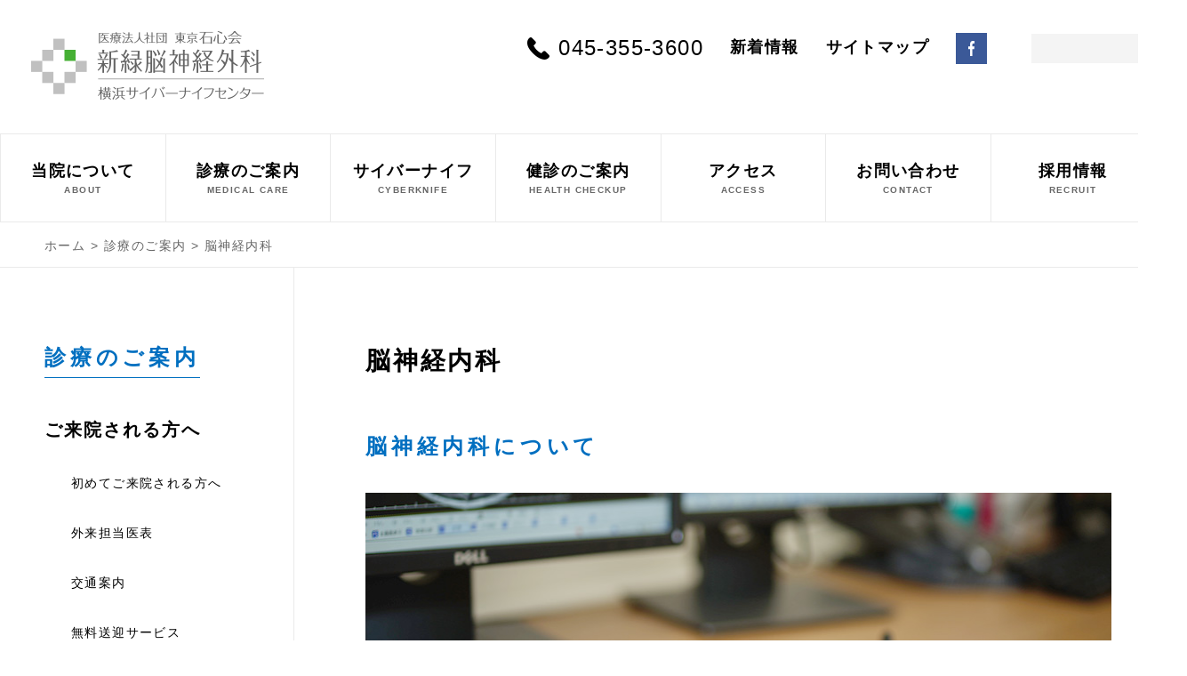

--- FILE ---
content_type: text/html; charset=UTF-8
request_url: https://www.syck.jp/medical-care/neurology
body_size: 9137
content:
<!DOCTYPE html>
<html lang="ja">
<head>
    <meta charset="UTF-8">
    <title>脳神経内科 | 新緑脳神経外科</title>
    <meta http-equiv="X-UA-Compatible" content="IE=edge">
    <meta name="format-detection" content="telephone=no">

    <!-- fonts -->
    <link rel="stylesheet" href="https://maxcdn.bootstrapcdn.com/font-awesome/4.7.0/css/font-awesome.min.css">

    <!-- plugin -->
    <link rel="stylesheet" href="https://www.syck.jp/wp/wp-content/themes/shinryoku_cms_pc/css/lightbox.css?v=20191107065657">

    <!-- style -->
    <link rel="stylesheet" href="https://www.syck.jp/wp/wp-content/themes/shinryoku_cms_pc/css/style.css?v=20200930083012">

<script>
  (function(i,s,o,g,r,a,m){i['GoogleAnalyticsObject']=r;i[r]=i[r]||function(){
  (i[r].q=i[r].q||[]).push(arguments)},i[r].l=1*new Date();a=s.createElement(o),
  m=s.getElementsByTagName(o)[0];a.async=1;a.src=g;m.parentNode.insertBefore(a,m)
  })(window,document,'script','https://www.google-analytics.com/analytics.js','ga');

  ga('create','UA-162139852-1' , 'auto');
  ga('send', 'pageview');
</script>
<script src="https://www.google.com/recaptcha/api.js" async defer></script>
    
<!-- All in One SEO Pack 3.3.4 によって Michael Torbert の Semper Fi Web Design[71,93] -->
<meta name="description"  content="新緑脳神経外科の脳神経内科ページです。" />

<script type="application/ld+json" class="aioseop-schema">{"@context":"https://schema.org","@graph":[{"@type":"Organization","@id":"https://www.syck.jp/#organization","url":"https://www.syck.jp/","name":"\u65b0\u7dd1\u8133\u795e\u7d4c\u5916\u79d1","sameAs":[]},{"@type":"WebSite","@id":"https://www.syck.jp/#website","url":"https://www.syck.jp/","name":"\u65b0\u7dd1\u8133\u795e\u7d4c\u5916\u79d1","publisher":{"@id":"https://www.syck.jp/#organization"},"potentialAction":{"@type":"SearchAction","target":"https://www.syck.jp/?s={search_term_string}","query-input":"required name=search_term_string"}},{"@type":"WebPage","@id":"https://www.syck.jp/medical-care/neurology#webpage","url":"https://www.syck.jp/medical-care/neurology","inLanguage":"ja","name":"\u8133\u795e\u7d4c\u5185\u79d1","isPartOf":{"@id":"https://www.syck.jp/#website"},"datePublished":"2017-08-12T04:54:06+09:00","dateModified":"2024-04-03T23:39:07+09:00","description":"\u65b0\u7dd1\u8133\u795e\u7d4c\u5916\u79d1\u306e\u8133\u795e\u7d4c\u5185\u79d1\u30da\u30fc\u30b8\u3067\u3059\u3002"}]}</script>
<link rel="canonical" href="https://www.syck.jp/medical-care/neurology" />
<!-- All in One SEO Pack -->
<link rel='dns-prefetch' href='//www.google.com' />
<link rel='dns-prefetch' href='//s.w.org' />
		<script type="text/javascript">
			window._wpemojiSettings = {"baseUrl":"https:\/\/s.w.org\/images\/core\/emoji\/12.0.0-1\/72x72\/","ext":".png","svgUrl":"https:\/\/s.w.org\/images\/core\/emoji\/12.0.0-1\/svg\/","svgExt":".svg","source":{"concatemoji":"https:\/\/www.syck.jp\/wp\/wp-includes\/js\/wp-emoji-release.min.js?ver=5.3.20"}};
			!function(e,a,t){var n,r,o,i=a.createElement("canvas"),p=i.getContext&&i.getContext("2d");function s(e,t){var a=String.fromCharCode;p.clearRect(0,0,i.width,i.height),p.fillText(a.apply(this,e),0,0);e=i.toDataURL();return p.clearRect(0,0,i.width,i.height),p.fillText(a.apply(this,t),0,0),e===i.toDataURL()}function c(e){var t=a.createElement("script");t.src=e,t.defer=t.type="text/javascript",a.getElementsByTagName("head")[0].appendChild(t)}for(o=Array("flag","emoji"),t.supports={everything:!0,everythingExceptFlag:!0},r=0;r<o.length;r++)t.supports[o[r]]=function(e){if(!p||!p.fillText)return!1;switch(p.textBaseline="top",p.font="600 32px Arial",e){case"flag":return s([127987,65039,8205,9895,65039],[127987,65039,8203,9895,65039])?!1:!s([55356,56826,55356,56819],[55356,56826,8203,55356,56819])&&!s([55356,57332,56128,56423,56128,56418,56128,56421,56128,56430,56128,56423,56128,56447],[55356,57332,8203,56128,56423,8203,56128,56418,8203,56128,56421,8203,56128,56430,8203,56128,56423,8203,56128,56447]);case"emoji":return!s([55357,56424,55356,57342,8205,55358,56605,8205,55357,56424,55356,57340],[55357,56424,55356,57342,8203,55358,56605,8203,55357,56424,55356,57340])}return!1}(o[r]),t.supports.everything=t.supports.everything&&t.supports[o[r]],"flag"!==o[r]&&(t.supports.everythingExceptFlag=t.supports.everythingExceptFlag&&t.supports[o[r]]);t.supports.everythingExceptFlag=t.supports.everythingExceptFlag&&!t.supports.flag,t.DOMReady=!1,t.readyCallback=function(){t.DOMReady=!0},t.supports.everything||(n=function(){t.readyCallback()},a.addEventListener?(a.addEventListener("DOMContentLoaded",n,!1),e.addEventListener("load",n,!1)):(e.attachEvent("onload",n),a.attachEvent("onreadystatechange",function(){"complete"===a.readyState&&t.readyCallback()})),(n=t.source||{}).concatemoji?c(n.concatemoji):n.wpemoji&&n.twemoji&&(c(n.twemoji),c(n.wpemoji)))}(window,document,window._wpemojiSettings);
		</script>
		<style type="text/css">
img.wp-smiley,
img.emoji {
	display: inline !important;
	border: none !important;
	box-shadow: none !important;
	height: 1em !important;
	width: 1em !important;
	margin: 0 .07em !important;
	vertical-align: -0.1em !important;
	background: none !important;
	padding: 0 !important;
}
</style>
	<link rel='stylesheet' id='wp-block-library-css'  href='https://www.syck.jp/wp/wp-includes/css/dist/block-library/style.min.css?ver=5.3.20' type='text/css' media='all' />
<link rel='stylesheet' id='contact-form-7-css'  href='https://www.syck.jp/wp/wp-content/plugins/contact-form-7/includes/css/styles.css?ver=5.1.6' type='text/css' media='all' />
<style id='contact-form-7-inline-css' type='text/css'>
.wpcf7 .wpcf7-recaptcha iframe {margin-bottom: 0;}.wpcf7 .wpcf7-recaptcha[data-align="center"] > div {margin: 0 auto;}.wpcf7 .wpcf7-recaptcha[data-align="right"] > div {margin: 0 0 0 auto;}
</style>
<link rel='stylesheet' id='contact-form-7-confirm-css'  href='https://www.syck.jp/wp/wp-content/plugins/contact-form-7-add-confirm/includes/css/styles.css?ver=5.1' type='text/css' media='all' />
<script type='text/javascript' src='https://www.syck.jp/wp/wp-includes/js/jquery/jquery.js?ver=1.12.4-wp'></script>
<script type='text/javascript' src='https://www.syck.jp/wp/wp-includes/js/jquery/jquery-migrate.min.js?ver=1.4.1'></script>
<link rel='https://api.w.org/' href='https://www.syck.jp/wp-json/' />
<link rel="alternate" type="application/json+oembed" href="https://www.syck.jp/wp-json/oembed/1.0/embed?url=https%3A%2F%2Fwww.syck.jp%2Fmedical-care%2Fneurology" />
<link rel="alternate" type="text/xml+oembed" href="https://www.syck.jp/wp-json/oembed/1.0/embed?url=https%3A%2F%2Fwww.syck.jp%2Fmedical-care%2Fneurology&#038;format=xml" />
<!-- start Simple Custom CSS and JS -->
<style type="text/css">
#profileSec01 > div > div > table > tbody > tr:nth-child(8) > td > ul > li:nth-child(7) {
  margin-right: 30%;
}
</style>
<!-- end Simple Custom CSS and JS -->
<!-- start Simple Custom CSS and JS -->
<style type="text/css">
@media (min-width: 768px) {
  .hidden_on_pc {
    display: none;
  }
}
</style>
<!-- end Simple Custom CSS and JS -->
<!-- start Simple Custom CSS and JS -->
<style type="text/css">
#neurosurgerySec01 .inner .content .txt a {
	display: block;
	border: none;
}

#neurosurgerySec01 .inner .content .txt a img:hover {
	opacity: 0.8;
}

#neurosurgerySec01 .inner .content .txt a img {
	transition: .2s linear;
}</style>
<!-- end Simple Custom CSS and JS -->

<link rel='stylesheet' id='3224-css'  href='https://www.syck.jp/wp/wp-content/uploads/custom-css-js/3224.css?v=8816' type='text/css' media='all' />

<link rel='stylesheet' id='3223-css'  href='https://www.syck.jp/wp/wp-content/uploads/custom-css-js/3223.css?v=4636' type='text/css' media='all' />

<link rel='stylesheet' id='3222-css'  href='https://www.syck.jp/wp/wp-content/uploads/custom-css-js/3222.css?v=5068' type='text/css' media='all' />
<script type="text/javascript">
	window._se_plugin_version = '8.1.9';
</script>

</head>
<body class="neurology sub">

<div id="fb-root"></div>
<script>(function(d, s, id) {
  var js, fjs = d.getElementsByTagName(s)[0];
  if (d.getElementById(id)) return;
  js = d.createElement(s); js.id = id;
  js.src = "//connect.facebook.net/ja_JP/sdk.js#xfbml=1&version=v2.10";
  fjs.parentNode.insertBefore(js, fjs);
}(document, 'script', 'facebook-jssdk'));</script>
<header id="header">
    <div class="inner">
        <p class="logo"><a href="https://www.syck.jp/"><img src="https://www.syck.jp/wp/wp-content/themes/shinryoku_cms_pc/images/logo.png" alt="社会医療法人財団 東京石心会 新緑脳神経外科 横浜サイバーナイフセンター"></a></p>
        <div class="hBox">
            <ul class="utility">
                <li class="tel"><span>045-355-3600</span></li>
                <li class="link"><a href="https://www.syck.jp/news">新着情報</a></li>
                <li class="link"><a href="https://www.syck.jp/site-map">サイトマップ</a></li>
                <li class="fb"><a href="https://www.facebook.com/syck.jp/" target="_blank"><img src="https://www.syck.jp/wp/wp-content/themes/shinryoku_cms_pc/images/ico_fb.png" alt="Facebook"></a></li>
                <li class="search">
                    <div class="searchBox">
                        <form role="search" method="get" id="searchform" action="https://www.syck.jp/">
    <div><label class="screen-reader-text" for="s">
        <input type="text" value="" name="s" id="s" /></label>
    </div>
</form>                    </div>
                </li>
            </ul>
        </div>
    </div>
</header>
<!-- /header -->



<nav id="gNavi">
    <ul class="inner">
        <li><a href="https://www.syck.jp/about">
            <span class="ja">当院について</span>
            <span class="en">ABOUT</span>
        </a>
            <div class="subNavi">
                <h3><a href="https://www.syck.jp/about">当院について</a></h3>
                <ul>
                    <li><a href="https://www.syck.jp/philosophy">ご挨拶・運営方針</a></li>
                    <li><a href="https://www.syck.jp/profile">医院概要</a></li>
                    <li><a href="https://www.syck.jp/establishment">院内・施設のご案内</a></li>
                    <li><a href="https://www.syck.jp/case">メディア掲載事例</a></li>
                    <li><a href="https://www.syck.jp/report">論文等執筆・学会発表・講演</a></li>
                </ul>
                <ul>
                    <li><a href="https://www.syck.jp/recruit">採用情報</a></li>
                    <li><a href="https://www.syck.jp/news">最新情報一覧</a></li>
                    <li><a href="https://www.syck.jp/contact">お問い合わせ</a></li>
                    <li><a href="https://www.syck.jp/privacy">個人情報保護方針</a></li>
                    <li><a href="https://www.syck.jp/site-map">サイトマップ</a></li>
                </ul>
            </div>
        </li>
        <li><a href="https://www.syck.jp/medical-care">
            <span class="ja">診療のご案内</span>
            <span class="en">MEDICAL CARE</span>
        </a>
            <div class="subNavi">
                <h3><a href="https://www.syck.jp/medical-care">診療のご案内</a></h3>
                <ul>
                    <li><a href="https://www.syck.jp/first">初めてご来院される方へ</a></li>
                    <li><a href="https://www.syck.jp/schedule">外来担当医表</a></li>
                    <li><a href="https://www.syck.jp/access">交通案内</a></li>
                    <li><a href="https://www.syck.jp/transportation">無料送迎サービス</a></li>
                </ul>
                <ul>
                    <li><a href="https://www.syck.jp/neurosurgery">脳神経外科</a></li>
                    <li><a href="https://www.syck-respiratory.jp/">呼吸器内科</a></li>
                    <li><a href="https://www.syck.jp/orthopedics">整形外科</a></li>
                    <li><a href="https://www.syck.jp/cardiovascular">循環器内科</a></li>
                    <li><a href="https://www.syck.jp/diabetes">糖尿病内科</a></li>
                    <li><a href="https://www.syck.jp/radiation-therapy">放射線治療科（サイバーナイフ）</a></li>
                    <li><a href="https://www.syck.jp/neurology">脳神経内科</a></li>
                    <li><a href="https://www.syck.jp/rehabilitation">リハビリテーション科</a></li>
                    <li><a href="https://www.syck.jp/visiting-rehabilitation">訪問リハビリテーション</a></li>
                    <li><a href="https://www.syck.jp/inspection-radiology">検査・放射線科（診断）</a></li>
                </ul>
               <!--  <ul>
                    <li><a href="https://www.syck.jp/medical_care/appointment.php?did=2">現在の予約状況（脳神経外科）</a></li>
                    <li><a href="https://www.syck.jp/medical_care/appointment.php?did=1">現在の予約状況（脳ドック）</a></li>
                    <li><a href="https://www.syck.jp/medical_care/appointment.php?did=10">現在の予約状況（呼吸器内科）</a></li>
                    <li><a href="https://www.syck.jp/medical_care/appointment.php?did=11">現在の予約状況（肺ドック）</a></li>
                    <li><a href="https://www.syck.jp/medical_care/appointment.php?did=4">現在の予約状況（整形外科）</a></li>
                    <li><a href="https://www.syck.jp/medical_care/appointment.php?did=5">現在の予約状況（循環器内科）</a></li>
                    <li><a href="https://www.syck.jp/cerebropathy">脳疾患の前兆について</a></li>
                </ul> -->
            </div>
        </li>
        <li><a href="https://www.syck.jp/cyberknife">
            <span class="ja">サイバーナイフ</span>
            <span class="en">CYBERKNIFE</span>
        </a>
            <div class="subNavi">
                <h3><a href="https://www.syck.jp/cyberknife">サイバーナイフ</a></h3>
                <ul class="long">
                    <li><a href="https://www.syck.jp/ck1">サイバーナイフ治療の特徴</a></li>
                    <li><a href="https://www.syck.jp/ck2">どんな人が受けられるの？</a></li>
                    <li><a href="https://www.syck.jp/ck-flow">サイバーナイフ治療の流れ・治療環境</a></li>
                    <li><a href="https://www.syck.jp/result">当院の治療実績</a></li>
                    <li><a href="https://www.syck.jp/ck4">ご入院中の患者さんの治療受け入れについて</a></li>
                    <li><a href="https://www.syck.jp/ck3">３大がん治療法と高精度放射線治療</a></li>
                </ul>
                <ul>
                    <li><a href="https://www.syck.jp/cases">放射線治療 症例一覧</a></li>
                    <li><a href="https://www.syck.jp/ck-report">サイバーナイフ論文・学会活動</a></li>
                    <li><a href="https://www.syck.jp/quality-check">放射線治療品質管理</a></li>
                </ul>
            </div>
        </li>
        <li><a href="https://www.syck.jp/health-checkup">
            <span class="ja">健診のご案内</span>
            <span class="en">HEALTH CHECKUP</span>
        </a>
            <div class="subNavi">
                <h3><a href="https://www.syck.jp/health-checkup">健診のご案内</a></h3>
                <ul class="long">
                    <li><a href="https://www.syck.jp/brain-dock">脳ドックについて</a></li>
                    <li><a href="https://www.syck.jp/brain-dock-course">脳ドックのコースと費用・検査の流れ</a></li>
                    <li><a href="https://www.syck.jp/brain-dock2">MRI検査に関するご注意</a></li>
                </ul>
                <ul class="long">
                    <li><a href="https://www.syck.jp/lung-dock">肺ドックについて</a></li>
                    <li><a href="https://www.syck.jp/lung-dock-course">肺ドックのコースと費用・検査の流れ</a></li>
                    <li><a href="https://www.syck.jp/other-checkup">その他健康診断</a></li>
                    <li><a href="https://www.syck.jp/vaccination">予防接種</a></li>
                </ul>
            </div>
        </li>
        <li><a href="https://www.syck.jp/access">
            <span class="ja">アクセス</span>
            <span class="en">ACCESS</span>
        </a></li>
        <li><a href="https://www.syck.jp/contact">
            <span class="ja">お問い合わせ</span>
            <span class="en">CONTACT</span>
        </a></li>
        <li><a href="https://www.syck.jp/recruit">
            <span class="ja">採用情報</span>
            <span class="en">RECRUIT</span>
        </a></li>
    </ul>
</nav>
<!-- /gNavi -->

<div id="breadCrumb">
    <div class="inner">
        <div class="cf bc"><div itemscope itemtype="http://data-vocabulary.org/Breadcrumb"><a href="https://www.syck.jp" itemprop="url"><span itemprop="title">ホーム</span></a> &gt;&#160;</div><div itemscope itemtype="http://data-vocabulary.org/Breadcrumb" style="display:table-cell;"><a href="https://www.syck.jp/medical-care" itemprop="url"><span itemprop="title">診療のご案内</span></a> &gt;&#160;</div>脳神経内科</div>    </div>
</div>
<!-- /breadCrumb -->

<div id="container" class="cf">

<div id="main">


<section id="neurologySec01" class="subSec neurosurgery">
    <div class="inner">
            <div class="head">
            <h1>脳神経内科</h1>
                    </div>
                <div class="content">
                    <h2>脳神経内科について</h2>
                    <p class="imgClm"><img src="https://www.syck.jp/wp/wp-content/uploads/2017/08/mv_shinkei-1.jpg" alt="神経内科について"></p>
                    <p class="txt">主に、脳・脊髄・末梢神経・筋肉の病気が原因で体が不自由になる疾患の診断・治療を行っております。<br />
MRI などの画像診断や脳波検査等を用いて診断し、投薬治療が中心となります。<br />
疾患の原因によって外科的治療が必要な場合は、整形外科や脳神経外科と連携し、治療にあたります。<br />
※13歳未満の方は小児科標榜の医療機関でご相談ください。</p>
                </div>
            <div class="content">
                    <h2>代表的な脳神経内科対象疾患</h2>
                    <p class="txt">神経変性疾患（パーキンソン 関連疾患など）、てんかん、認知症、脳卒中、頭痛</p>
                </div>
            <div class="content">
                    <h2>よくある症状</h2>
                    <p class="txt">ものわすれ、意識障害、手足の震え、脱力、歩きにくい、しゃべりにくい、頭痛、めまい、しびれ　など</p>
                </div>
            <div class="content">
                    <h2>担当医</h2>
                    <div class="docProfBox">
                            <div class="txtClm">
                                    <div class="nameBox">
                                            <h4>交替制<b></b></h4>
                    </div>
                </div>
                                <div class="docHistory">
                    <dl>
                                            <dt></dt>
                        <dd></dd>
                                        </dl>
                                    </div>
                            </div>
                </div>
            <div class="content">
                    <h2>外来担当予定表</h2>
                    <table class="scheTable">
                <tr>
                    <th>診療時間</th><th>月</th><th>火</th><th>水</th><th>木</th><th>金</th><th>土</th>
                </tr>
                            <tr>
                    <th>午前<br />
9:00～12:30</th>
                                        <td class="no">休診</td>
                                                            <td class="no">休診</td>
                                                            <td class="no">休診</td>
                                                            <td>交替制</td>
                                                            <td class="no">休診</td>
                                                            <td class="no">休診</td>
                                    </tr>
                        </table>
                        <p class="caution">2024年4月1日　現在</p>
                            </div>
        </div>
</section>




</div>
<!-- /main -->



<div id="side">

<h3><a href="https://www.syck.jp/medical-care">診療のご案内</a></h3>

<aside class="sideNavi">
    <h4>ご来院される方へ</h4>
    <ul>
        <li><a href="https://www.syck.jp/first">初めてご来院される方へ</a></li>
        <li><a href="https://www.syck.jp/schedule">外来担当医表</a></li>
        <li><a href="https://www.syck.jp/access">交通案内</a></li>
        <li><a href="https://www.syck.jp/transportation">無料送迎サービス</a></li>
    </ul>
</aside>

<aside class="sideNavi">
    <h4>診療科について</h4>
    <ul>
        <li><a href="https://www.syck.jp/neurosurgery">脳神経外科</a></li>
        <li><a href="https://www.syck-respiratory.jp/">呼吸器内科</a>
            <ul class="sub">
                <li><a href="https://www.syck.jp/medical-care/respiratory/respiratory1">禁煙外来について</a></li>
                <li><a href="https://www.syck.jp/medical-care/respiratory/respiratory2">禁煙治療と医療費の目安</a></li>
            </ul>
        </li>
        <li><a href="https://www.syck.jp/orthopedics">整形外科</a></li>
        <li><a href="https://www.syck.jp/cardiovascular">循環器内科</a></li>
        <li><a href="https://www.syck.jp/diabetes">糖尿病内科</a></li>
        <li><a href="https://www.syck.jp/radiation-therapy">放射線治療科（サイバーナイフ）</a></li>
        <li><a href="https://www.syck.jp/neurology">脳神経内科</a></li>
        <li><a href="https://www.syck.jp/rehabilitation">リハビリテーション科</a>
            <ul class="sub">
                <li><a href="https://www.syck.jp/reha1">対象疾患</a></li>
                <li><a href="https://www.syck.jp/reha2">リハビリまでの流れ</a></li>
                <li><a href="https://www.syck.jp/reha3">マッケンジー法とは</a></li>
                <li><a href="https://www.syck.jp/contact2">リハビリテーション科問い合わせ</a></li>
            </ul>
        </li>
        <li><a href="https://www.syck.jp/visiting-rehabilitation">訪問リハビリテーション</a>
            <ul class="sub">
                <li><a href="https://www.syck.jp/visit1">サービスの流れ・利用料金</a></li>
            </ul>
        </li>
    </ul>
</aside>

<!-- <aside class="sideNavi">
    <h4>予約状況</h4>
    <ul>
        <li><a href="https://www.syck.jp/medical_care/appointment.php?did=2">脳神経外科</a></li>
        <li><a href="https://www.syck.jp/medical_care/appointment.php?did=1">脳ドック</a></li>
        <li><a href="https://www.syck.jp/medical_care/appointment.php?did=10">呼吸器内科</a></li>
        <li><a href="https://www.syck.jp/medical_care/appointment.php?did=11">肺ドック</a></li>
        <li><a href="https://www.syck.jp/medical_care/appointment.php?did=4">整形外科</a></li>
        <li><a href="https://www.syck.jp/medical_care/appointment.php?did=5">循環器内科</a></li>
    </ul>
</aside> -->

<aside class="sideNavi">
    <h4>その他のご案内</h4>
    <ul>
        <li><a href="https://www.syck.jp/cerebropathy">脳疾患の前兆について</a></li>
        <li><a href="https://www.syck.jp/inspection-radiology">検査・放射線科（診断）</a></li>
    </ul>
</aside>

</div>

</div>
<!-- /container -->



<section id="cta" class="daihyou">
    <div class="inner">
        <h2><img src="https://www.syck.jp/wp/wp-content/themes/shinryoku_cms_pc/images/hx_cta01.png" alt="診察のご予約はお電話にて承ります。"></h2>
        <p class="txt">受付時間 : 月曜～金曜日 午前8時30分～午後5時・土曜日 午前８時30分〜午後12時</p>
        <ul class="telList">
            <li><img src="https://www.syck.jp/wp/wp-content/themes/shinryoku_cms_pc/images/cta_tel01.png" alt="045-355-3600"><span>代表電話</span></li>
        </ul>
        <div class="btnBox">
            <a href="https://www.syck.jp/contact" class="btn btn_b">
                <h3>お問い合わせフォーム</h3>
            </a>
        </div>
        <div class="access">
            <p class="adrs">〒241-0014　神奈川県横浜市旭区市沢町574-1</p>
            <a href="https://www.syck.jp/access" class="btn btn_c">当院へのアクセス</a>
            <a href="https://www.syck.jp/transportation" class="btn btn_c">無料送迎サービス</a>
        </div>
    </div>
</section>


<footer id="footer">
    <div class="inner">
        <div class="fLeft">
            <p class="logo"><a href="https://www.syck.jp/"><img src="https://www.syck.jp/wp/wp-content/themes/shinryoku_cms_pc/images/logo_footer.png" alt="社会医療法人財団 東京石心会 新緑脳神経外科 横浜サイバーナイフセンター"></a></p>
            <ul class="link">
                <li><a href="https://www.syck.jp/about">当院について</a></li>
                <li><a href="https://www.syck.jp/medical-care">診療のご案内</a></li>
                <li><a href="https://www.syck.jp/cyberknife">サイバーナイフ</a></li>
                <li><a href="https://www.syck.jp/health-checkup">健診のご案内</a></li>
                <li><a href="https://www.syck.jp/contact">お問い合わせ</a></li>
                <li><a href="https://www.syck.jp/access">アクセス</a></li>
                <li><a href="https://www.syck.jp/recruit">採用情報</a></li>
                <li><a href="https://www.syck.jp/site-map">サイトマップ</a></li>
                <li><a href="https://www.syck.jp/privacy">個人情報保護指針</a></li>
            </ul>
            <ul class="social">
                <li><a href="https://www.facebook.com/syck.jp/" target="_blank"><img src="https://www.syck.jp/wp/wp-content/themes/shinryoku_cms_pc/images/ico_fb.png" alt="Facebook"></a></li>
            </ul>
        </div>
        <div class="fRight">
            <!-- <img src="https://www.syck.jp/wp/wp-content/themes/shinryoku_cms_pc/images/dummy_fb.jpg" alt=""> -->
            <div class="fb-page" data-href="https://www.facebook.com/syck.jp/" data-tabs="timeline" data-width="423" data-height="270" data-small-header="false" data-adapt-container-width="true" data-hide-cover="false" data-show-facepile="false"><blockquote cite="https://www.facebook.com/syck.jp/" class="fb-xfbml-parse-ignore"><a href="https://www.facebook.com/syck.jp/">新緑脳神経外科／横浜サイバーナイフセンター</a></blockquote></div>        </div>
    </div>
</footer>
<!-- /footer -->

<div id="copy">
    <p class="inner">Copyright (C) 2016 Medical Corporation Tokyo Sekishin Kai. All Rights Reserved.</p>
</div>

<div id="goTop"><a href="#"><img src="https://www.syck.jp/wp/wp-content/themes/shinryoku_cms_pc/images/gotop.png" alt="GoTop"></a></div>


<script src="https://ajax.googleapis.com/ajax/libs/jquery/1.11.0/jquery.js"></script>
<script src="https://www.syck.jp/wp/wp-content/themes/shinryoku_cms_pc/js/lightbox.js"></script>

<script>
jQuery(document).ready(function($) {

    // gnavi
    $('#gNavi ul.inner > li').on({
        'mouseenter':function(){
            // alert('hover');
            btn = $(this);
            sethover = setTimeout(function(){
                $('#gNavi ul.inner > li').removeClass('open')
                $(btn).addClass('open');
            },300);
            clearTimeout(sethover2);
        },
        'mouseleave':function(){
            btn = $(this);
            sethover2 = setTimeout(function(){
                $(btn).removeClass('open');
            },300);
            clearTimeout(sethover);
        }
    });

    // 要素の元の高さを取得（追加）
    $('.sameHeight').each(function(index, element) {
        $(this).data('height', $(this).height());
    });

    function set_height(n) {
        var foo$ = $('.sameHeight');
        var foo_length = foo$.length;
        for(var i = 0 ; i < Math.ceil(foo_length / n) ; i++) {
            var maxHeight = 0;
            for(var j = 0; j < n; j++){
                //if (foo$.eq(i * n + j).height() > maxHeight) から変更
                if (foo$.eq(i * n + j).data('height') > maxHeight) {
                //maxHeight = foo$.eq(i * n + j).height(); から変更
                    maxHeight = foo$.eq(i * n + j).data('height');
                }
            }
            for(var k = 0; k < n; k++){
                foo$.eq(i * n + k).height(maxHeight);
            }
        }
    }
    //以下は同じ
    var ww = $(window).width();

    if(ww >= 954) {
        set_height(4);
    }else if(ww >= 640) {
        set_height(4);
    }

    // var timer = false;
    $(window).resize(function(){
        // set_height(4);
        // $('#ww span').text(' ' + $(window).width() + ' px');
        var window_width = $(window).width();

        if (timer !== false) {
            clearTimeout(timer);
        }
        timer = setTimeout(function() {
            if(window_width >= 954) {
                set_height(4);
            }else if(window_width >= 640) {
                set_height(4);
            }else{
                set_height(4);
            }
        }, 200);
    });

    $('a[href^=#]').click(function(){
        var speed = 800;
        var href= $(this).attr("href");
        var target = $(href == "#" || href == "" ? 'html' : href);
        var position = target.offset().top;
        $("html, body").animate({scrollTop:position}, speed, "swing");
        return false;
    });

    $(window).scroll(function () {
        if ($(this).scrollTop() > 500) {
            $('#goTop').fadeIn();
        } else {
            $('#goTop').stop(true, true).fadeOut();
        }
    });

    $('#calcBtn').click(function(){
        var q1 = $('#izonform [name=q1]:checked').val();
        q1 = Number(q1) || 0;
        var q2 = $('#izonform [name=q2]:checked').val();
        q2 = Number(q2) || 0;
        var q3 = $('#izonform [name=q3]:checked').val();
        q3 = Number(q3) || 0;
        var q4 = $('#izonform [name=q4]:checked').val();
        q4 = Number(q4) || 0;
        var q5 = $('#izonform [name=q5]:checked').val();
        q5 = Number(q5) || 0;
        var q6 = $('#izonform [name=q6]:checked').val();
        q6 = Number(q6) || 0;
        var q7 = $('#izonform [name=q7]:checked').val();
        q7 = Number(q7) || 0;
        var q8 = $('#izonform [name=q8]:checked').val();
        q8 = Number(q8) || 0;
        var q9 = $('#izonform [name=q9]:checked').val();
        q9 = Number(q9) || 0;
        var q10 = $('#izonform [name=q10]:checked').val();
        q10 = Number(q10) || 0;
        var total = q1 + q2 + q3 + q4 + q5 + q6 + q7 + q8 + q9 + q10;
        // alert(total);
        $('#testTotal').text(total);
    });

    $(function(){
        $(".accordion").on("click", function() {
            $(this).next().slideToggle();
            $(this).toggleClass("active");
        });
    });

});
</script>

<script type='text/javascript'>
/* <![CDATA[ */
var wpcf7 = {"apiSettings":{"root":"https:\/\/www.syck.jp\/wp-json\/contact-form-7\/v1","namespace":"contact-form-7\/v1"}};
/* ]]> */
</script>
<script type='text/javascript' src='https://www.syck.jp/wp/wp-content/plugins/contact-form-7/includes/js/scripts.js?ver=5.1.6'></script>
<script type='text/javascript' src='https://www.syck.jp/wp/wp-includes/js/jquery/jquery.form.min.js?ver=4.2.1'></script>
<script type='text/javascript' src='https://www.syck.jp/wp/wp-content/plugins/contact-form-7-add-confirm/includes/js/scripts.js?ver=5.1'></script>
<script type='text/javascript' src='https://www.google.com/recaptcha/api.js?render=6LeMviMrAAAAAPT0TA3DbQcsVKQDUJQt9RmbImK3&#038;ver=3.0'></script>
<script type='text/javascript' src='https://www.syck.jp/wp/wp-includes/js/wp-embed.min.js?ver=5.3.20'></script>
</body>
</html>

--- FILE ---
content_type: text/css
request_url: https://www.syck.jp/wp/wp-content/themes/shinryoku_cms_pc/css/style.css?v=20200930083012
body_size: 12304
content:
@font-face{font-family:"Yu Gothic";src:local("Yu Gothic Medium");font-weight:100}@font-face{font-family:"Yu Gothic";src:local("Yu Gothic Medium");font-weight:200}@font-face{font-family:"Yu Gothic";src:local("Yu Gothic Medium");font-weight:300}@font-face{font-family:"Yu Gothic";src:local("Yu Gothic Medium");font-weight:400}@font-face{font-family:"Yu Gothic";src:local("Yu Gothic Bold");font-weight:bold}html,body,div,span,object,iframe,h1,h2,h3,h4,h5,h6,p,blockquote,pre,abbr,address,cite,code,del,dfn,em,img,ins,kbd,q,samp,small,strong,sub,sup,var,b,i,dl,dt,dd,ol,ul,li,fieldset,form,label,legend,table,caption,tbody,tfoot,thead,tr,th,td,article,aside,canvas,details,figcaption,figure,footer,header,hgroup,menu,nav,section,summary,time,mark,audio,video{margin:0;padding:0;border:0;outline:0;vertical-align:baseline;background:transparent}article,aside,details,figcaption,figure,footer,header,hgroup,menu,nav,section{display:block}blockquote,q{quotes:none}blockquote:before,blockquote:after,q:before,q:after{content:'';content:none}a{margin:0;padding:0;font-size:100%;vertical-align:baseline;background:transparent}table{border-collapse:collapse;border-spacing:0;table-layout:fixed}input,select{vertical-align:middle}input[type=text],button,textarea,select{margin:0;padding:0;background:none;border:none;-moz-border-radius:0;-webkit-border-radius:0;border-radius:0;outline:none;-moz-appearance:none;-webkit-appearance:none}html{height:auto;overflow-y:visible;-webkit-text-size-adjust:100%;font-size:14px}img{vertical-align:middle;max-width:100%;height:auto;width:auto}ul{list-style-position:outside;list-style-type:none}ol{list-style-position:inside}*:active,*:focus{outline:none}*,*:before,*:after{-moz-box-sizing:border-box;-webkit-box-sizing:border-box;box-sizing:border-box}body{font-family:"Yu Gothic", YuGothic, Avenir , "Open Sans" , "Helvetica Neue" , Helvetica , Arial , Verdana , Roboto ,"Shingo" , "ヒラギノ角ゴ Pro W3" , "Hiragino Kaku Gothic Pro" , "Meiryo UI" , "メイリオ" , Meiryo , "ＭＳ Ｐゴシック" , "MS PGothic" , sans-serif;font-weight:400;font-size:1rem;letter-spacing:0.1em;line-height:1.6;font-weight:400;color:#000;-webkit-text-size-adjust:none;-webkit-font-smoothing:antialiased;width:100%;overflow-x:auto}a{text-decoration:none;color:#000}a img{-moz-transition:0.2s;-o-transition:0.2s;-webkit-transition:0.2s;transition:0.2s;display:inline-block;backface-visibility:hidden;background-color:rgba(255,255,255,0.001)}.cf{zoom:1}.cf,.cf:before{content:'';display:table}.cf:after{clear:both}.clear{clear:both}.fa{letter-spacing:0}header .inner,footer .inner,section.sec .inner,nav .inner{min-width:1300px}#header{width:100%;height:120px;padding-top:35px;padding-left:35px;padding-right:45px;position:relative;z-index:10}#header .inner{position:relative;height:95px;display:-ms-flexbox;display:-webkit-flex;display:flex;-webkit-flex-flow:row nowrap;flex-flow:row nowrap}#header .inner .hBox{position:absolute;right:0;top:0}#header .inner .hBox .utility{font-family:"游明朝", YuMincho, "ヒラギノ明朝 ProN W3", "Hiragino Mincho ProN", "HG明朝E", "ＭＳ Ｐ明朝", "ＭＳ 明朝", serif;font-weight:bold;display:-ms-flexbox;display:-webkit-flex;display:flex;-webkit-flex-flow:row nowrap;flex-flow:row nowrap;-webkit-align-items:center;align-items:center}#header .inner .hBox .utility li{font-size:18px;margin-left:30px}#header .inner .hBox .utility li.tel{margin:0;font-size:24px;font-family:"Yu Gothic", YuGothic, Avenir , "Open Sans" , "Helvetica Neue" , Helvetica , Arial , Verdana , Roboto ,"Shingo" , "ヒラギノ角ゴ Pro W3" , "Hiragino Kaku Gothic Pro" , "Meiryo UI" , "メイリオ" , Meiryo , "ＭＳ Ｐゴシック" , "MS PGothic" , sans-serif;font-weight:400;background:url(../images/ico_tel.png) no-repeat left center;padding-left:35px}#header .inner .hBox .utility li.link a{display:inline-block;padding-bottom:2px;-moz-transition:0.2s;-o-transition:0.2s;-webkit-transition:0.2s;transition:0.2s;border-bottom:1px solid transparent}#header .inner .hBox .utility li.link a:hover{border-bottom:1px solid #000}#header .inner .hBox .utility li.fb a{-moz-transition:0.2s;-o-transition:0.2s;-webkit-transition:0.2s;transition:0.2s}#header .inner .hBox .utility li.fb a:hover{opacity:0.7}#header .inner .hBox .utility li.search{margin-left:50px}#header .inner .hBox .utility li.search input{-moz-transition:0.2s;-o-transition:0.2s;-webkit-transition:0.2s;transition:0.2s;width:175px;background:#f4f4f4 url(../images/ico_search.png) no-repeat right center;font-size:15px;padding:8px 35px 8px 10px}#header .inner .hBox .utility li.search input:focus{width:250px}.sub #header{height:150px}#mv{margin-top:-120px;margin-bottom:-100px;background:url(../images/mv.jpg) center;background-size:cover;height:600px}#gNavi{width:100%;height:100px;background:rgba(255,255,255,0.9)}#gNavi ul.inner{position:relative;z-index:20;display:-ms-flexbox;display:-webkit-flex;display:flex;-webkit-flex-flow:row nowrap;flex-flow:row nowrap;border-top:1px solid #eaeaea;border-bottom:1px solid #eaeaea}#gNavi ul.inner>li{width:14.28%;text-align:center;border-left:1px solid #eaeaea}#gNavi ul.inner>li>a{-moz-transition:0.2s;-o-transition:0.2s;-webkit-transition:0.2s;transition:0.2s;display:block;padding-top:27px;height:98px}#gNavi ul.inner>li>a span{display:block}#gNavi ul.inner>li>a span.ja{font-size:18px;font-weight:bold}#gNavi ul.inner>li>a span.en{font-size:10px;color:#676767;font-weight:bold}#gNavi ul.inner>li:last-of-type{border-right:1px solid #eaeaea}#gNavi ul.inner>li .subNavi{-moz-transition:0.1s;-o-transition:0.1s;-webkit-transition:0.1s;transition:0.1s;-moz-transform-origin:0px 0px;-ms-transform-origin:0px 0px;-webkit-transform-origin:0px 0px;transform-origin:0px 0px;-moz-transform:scale(1, 0);-ms-transform:scale(1, 0);-webkit-transform:scale(1, 0);transform:scale(1, 0);border-top:1px solid #eaeaea;-moz-box-shadow:0px 5px 5px rgba(0,0,0,0.1);-webkit-box-shadow:0px 5px 5px rgba(0,0,0,0.1);box-shadow:0px 5px 5px rgba(0,0,0,0.1);padding:30px 0;text-align:left;background:#fff;position:absolute;top:100%;left:0;width:100%;display:-ms-flexbox;display:-webkit-flex;display:flex;-webkit-flex-flow:row nowrap;flex-flow:row nowrap}#gNavi ul.inner>li .subNavi h3,#gNavi ul.inner>li .subNavi ul{width:25%}#gNavi ul.inner>li .subNavi h3{width:20%;-webkit-align-self:center;align-self:center}#gNavi ul.inner>li .subNavi ul.long{width:35%}#gNavi ul.inner>li .subNavi h3{text-align:center;font-size:20px}#gNavi ul.inner>li .subNavi h3 a{display:inline-block;padding-bottom:2px;-moz-transition:0.2s;-o-transition:0.2s;-webkit-transition:0.2s;transition:0.2s;border-bottom:1px solid transparent}#gNavi ul.inner>li .subNavi h3 a:hover{border-bottom:1px solid #000}#gNavi ul.inner>li .subNavi ul{padding-left:7vw;border-right:1px solid #eaeaea}#gNavi ul.inner>li .subNavi ul li{font-size:15px;font-weight:500}#gNavi ul.inner>li .subNavi ul li:not(:last-of-type){margin-bottom:20px}#gNavi ul.inner>li .subNavi ul li a{display:inline-block;padding-bottom:2px;-moz-transition:0.2s;-o-transition:0.2s;-webkit-transition:0.2s;transition:0.2s;border-bottom:1px solid transparent}#gNavi ul.inner>li .subNavi ul li a:hover{border-bottom:1px solid #000}#gNavi ul.inner>li .subNavi ul:last-of-type{border-right:none}#gNavi ul.inner>li.open>a{background:#fff}#gNavi ul.inner>li.open .subNavi{-moz-transition:0.2s;-o-transition:0.2s;-webkit-transition:0.2s;transition:0.2s;-moz-transform:scale(1, 1);-ms-transform:scale(1, 1);-webkit-transform:scale(1, 1);transform:scale(1, 1)}#topContents{margin-top:-1px;margin-bottom:90px}#topContents .inner{min-width:1300px}#topContents .inner ul{display:-ms-flexbox;display:-webkit-flex;display:flex;-webkit-flex-flow:row nowrap;flex-flow:row nowrap;border-top:1px solid #eaeaea;border-bottom:1px solid #eaeaea}#topContents .inner ul li{border-left:1px solid #eaeaea;width:25%;text-align:center;padding-top:70px}#topContents .inner ul li h2{font-family:"游明朝", YuMincho, "ヒラギノ明朝 ProN W3", "Hiragino Mincho ProN", "HG明朝E", "ＭＳ Ｐ明朝", "ＭＳ 明朝", serif;font-weight:bold;font-size:24px;font-weight:bold;margin-bottom:20px;line-height:1.4}#topContents .inner ul li>a>span{display:inline-block;font-family:"游明朝", YuMincho, "ヒラギノ明朝 ProN W3", "Hiragino Mincho ProN", "HG明朝E", "ＭＳ Ｐ明朝", "ＭＳ 明朝", serif;font-weight:bold;font-size:12px;font-weight:bold;margin-bottom:45px}#topContents .inner ul li .ico{margin-bottom:55px}#topContents .inner ul li .txt{font-size:12px;margin-bottom:35px;padding:0 10px}#topContents .inner ul li .btnBox span.btn{-moz-transition:0.2s;-o-transition:0.2s;-webkit-transition:0.2s;transition:0.2s;font-size:14px;font-weight:bold;display:block;position:relative;padding:20px 0;height:67px}#topContents .inner ul li .btnBox span.btn i.fa{display:inline-block;margin-left:15px;position:relative;top:-1px;color:#fff;width:15px;height:15px;line-height:16px;background:#000;text-align:center;-moz-border-radius:100%;-webkit-border-radius:100%;border-radius:100%}#topContents .inner ul li .btnBox span.btn i.fa:before{margin-left:2px}#topContents .inner ul li .btnBox span.btn:before{content:'';position:absolute;height:1px;width:90%;background:#dcdcdc;top:0;left:50%;-moz-transform:translateX(-50%);-ms-transform:translateX(-50%);-webkit-transform:translateX(-50%);transform:translateX(-50%)}#topContents .inner ul li:last-of-type{border-right:1px solid #eaeaea}#topContents .inner ul li a{display:block}#topContents .inner ul li a:hover .concept{background:#a3c15d;color:#fff}#topContents .inner ul li a:hover .concept i.fa{color:#a3c15d;background:#fff}#topContents .inner ul li a:hover .concept:before{opacity:0}#topContents .inner ul li a:hover .about{background:#7abcdf;color:#fff}#topContents .inner ul li a:hover .about i.fa{color:#7abcdf;background:#fff}#topContents .inner ul li a:hover .about:before{opacity:0}#topContents .inner ul li a:hover .cyber{background:#b8a6e7;color:#fff}#topContents .inner ul li a:hover .cyber i.fa{color:#b8a6e7;background:#fff}#topContents .inner ul li a:hover .cyber:before{opacity:0}#topContents .inner ul li a:hover .health{background:#e7a486;color:#fff}#topContents .inner ul li a:hover .health i.fa{color:#e7a486;background:#fff}#topContents .inner ul li a:hover .health:before{opacity:0}@media screen and (max-width: 1680px){#topContents .inner ul li .txt br.dn{display:none}}#reservationStatus{margin-bottom:60px}#reservationStatus .inner{min-width:1300px}#reservationStatus .inner h2{font-family:"游明朝", YuMincho, "ヒラギノ明朝 ProN W3", "Hiragino Mincho ProN", "HG明朝E", "ＭＳ Ｐ明朝", "ＭＳ 明朝", serif;font-weight:bold;font-size:30px;font-weight:bold;text-align:center;margin-bottom:20px}#reservationStatus .inner ul{width:1200px;margin:0 auto;display:-ms-flexbox;display:-webkit-flex;display:flex;-webkit-flex-flow:row nowrap;flex-flow:row nowrap;border-top:1px solid #e1e1e1;border-bottom:1px solid #e1e1e1}#reservationStatus .inner ul li{border-left:1px solid #e1e1e1;width:200px;text-align:center}#reservationStatus .inner ul li a{-moz-transition:0.2s;-o-transition:0.2s;-webkit-transition:0.2s;transition:0.2s;display:block;padding:20px 0;position:relative}#reservationStatus .inner ul li a:hover{opacity:0.7}#reservationStatus .inner ul li a h3{font-family:"游明朝", YuMincho, "ヒラギノ明朝 ProN W3", "Hiragino Mincho ProN", "HG明朝E", "ＭＳ Ｐ明朝", "ＭＳ 明朝", serif;font-weight:bold;font-size:22px;font-weight:bold;margin-bottom:13px}#reservationStatus .inner ul li a .status span{display:inline-block;margin-left:5px;font-size:18px;font-weight:bold}#reservationStatus .inner ul li a:after{font-family:FontAwesome;content:'\f054';font-size:16px;position:absolute;right:10px;top:50%;-moz-transform:translateY(-50%);-ms-transform:translateY(-50%);-webkit-transform:translateY(-50%);transform:translateY(-50%)}#reservationStatus .inner ul li:last-of-type{border-right:1px solid #e1e1e1}#reservationStatus .inner .iframeWrap{position:relative;width:1200px;height:140px;margin:0 auto;overflow:hidden}#reservationStatus .inner .iframeWrap iframe{width:1200px;height:140px;overflow:hidden}#reservationStatus .inner .iframeWrap .link{position:absolute;top:0;left:0;width:1200px;height:140px;overflow:hidden}#reservationStatus .inner .iframeWrap .link li{width:200px;float:left;height:140px}#reservationStatus .inner .iframeWrap .link li a{display:block;height:140px;background:#fff;opacity:0;-moz-transition:0.2s;-o-transition:0.2s;-webkit-transition:0.2s;transition:0.2s}#topBnr{margin-bottom:100px;text-align:center}#topBnr .inner{min-width:1300px}#topBnr .inner a{-moz-transition:0.2s;-o-transition:0.2s;-webkit-transition:0.2s;transition:0.2s}#topBnr .inner a:hover{opacity:0.7}#topLink{margin-bottom:100px;background:#fafafa;border-top:1px solid #e5e5e5;border-bottom:1px solid #e5e5e5}#topLink .inner{min-width:1300px;padding:38px 0}#topLink .inner ul{width:1210px;margin:0 auto;display:-ms-flexbox;display:-webkit-flex;display:flex;-webkit-flex-flow:row wrap;flex-flow:row wrap;-ms-flex-pack:justify;-webkit-justify-content:space-between;justify-content:space-between}#topLink .inner ul li{text-align:center;width:285px;margin-bottom:25px}#topLink .inner ul li a{-moz-transition:0.2s;-o-transition:0.2s;-webkit-transition:0.2s;transition:0.2s;display:block;background:#6694c8;color:#fff;padding:17px 0}#topLink .inner ul li a .ico{height:31px;margin-bottom:15px}#topLink .inner ul li a .ico.pdt{padding-top:2px}#topLink .inner ul li a h3{font-size:16px}#topLink .inner ul li a:hover{background:#4a76a7}#topNews{margin-bottom:100px}#topNews .inner{min-width:1300px}#topNews .inner ul{width:1200px;margin:0 auto 27px;border-top:1px solid #d6d6d6}#topNews .inner ul li{border-bottom:1px solid #d6d6d6}#topNews .inner ul li a{-moz-transition:0.2s;-o-transition:0.2s;-webkit-transition:0.2s;transition:0.2s;display:block;overflow:hidden;font-size:18px;padding:10px 0;position:relative}#topNews .inner ul li a time,#topNews .inner ul li a h3{font-size:18px;float:left;font-weight:400}#topNews .inner ul li a time{display:inline-block;margin-right:20px}#topNews .inner ul li a:after{position:absolute;font-family:FontAwesome;content:'\f0da';right:30px;top:50%;-moz-transform:translateY(-50%);-ms-transform:translateY(-50%);-webkit-transform:translateY(-50%);transform:translateY(-50%)}#topNews .inner ul li a:hover{background:#f5f5f5}#topNews .inner .btnBox{width:1200px;margin:0 auto;text-align:right}#topNews .inner .btnBox a{-moz-transition:0.2s;-o-transition:0.2s;-webkit-transition:0.2s;transition:0.2s;position:relative;display:inline-block;background:#3b5998;color:#fff;width:260px;height:50px;text-align:center;font-size:16px;line-height:50px}#topNews .inner .btnBox a:hover{opacity:0.7}#topNews .inner .btnBox a:before{position:absolute;font-family:FontAwesome;content:'\f054';left:30px;top:50%;-moz-transform:translateY(-50%);-ms-transform:translateY(-50%);-webkit-transform:translateY(-50%);transform:translateY(-50%);font-size:14px}#bottomBnr{margin-bottom:104px}#bottomBnr .inner{min-width:1300px}#bottomBnr .inner ul{width:1200px;margin:0 auto;display:-ms-flexbox;display:-webkit-flex;display:flex;-webkit-flex-flow:row nowrap;flex-flow:row nowrap;-ms-flex-pack:justify;-webkit-justify-content:space-between;justify-content:space-between}#bottomBnr .inner ul li a{-moz-transition:0.2s;-o-transition:0.2s;-webkit-transition:0.2s;transition:0.2s}#bottomBnr .inner ul li a:hover{opacity:0.7}#footer{background:#a9a9a9;color:#fff}#footer .inner{width:100%;min-width:1300px;max-width:1420px;margin:0 auto;padding:55px 0 117px;display:-ms-flexbox;display:-webkit-flex;display:flex;-webkit-flex-flow:row nowrap;flex-flow:row nowrap;-ms-flex-pack:justify;-webkit-justify-content:space-between;justify-content:space-between}#footer .inner .fLeft{width:900px}#footer .inner .fLeft .logo{margin-bottom:45px}#footer .inner .fLeft .link{margin-bottom:20px}#footer .inner .fLeft .link li{display:inline-block;margin:0 40px 20px 0}#footer .inner .fLeft .link li a{-moz-transition:0.2s;-o-transition:0.2s;-webkit-transition:0.2s;transition:0.2s;color:#fff;font-size:16px}#footer .inner .fLeft .link li a:hover{text-shadow:0px 0px 5px #fff,0px 0px 2px #fff;text-shadow:0px 0px 5px #fff,0px 0px 2px 2px #fff}#footer .inner .fLeft .link li:nth-of-type(7){width:104px}#footer .inner .fLeft .social li a{-moz-transition:0.2s;-o-transition:0.2s;-webkit-transition:0.2s;transition:0.2s}#footer .inner .fLeft .social li a:hover{opacity:0.7}#footer .inner .fRight{width:423px}#goTop{position:fixed;right:25px;bottom:100px;display:none}#copy{background:#d5d5d5;padding:25px 0}#copy .inner{min-width:1300px;text-align:center;color:#fff;font-size:12px}#breadCrumb{border-bottom:1px solid #eaeaea}#breadCrumb .inner{height:50px;width:1300px;padding:0 50px;margin:0 auto;color:#666;font-size:14px;letter-spacing:0.1em;padding-top:15px}#breadCrumb .inner a{color:#666}#breadCrumb .inner i.fa{margin:0 10px}#breadCrumb .inner .bc div{display:inline-block}#mvSub{width:100%;min-width:1300px;height:250px;background-size:cover;margin-bottom:55px}#mvSub .inner{position:relative;height:250px;width:100%}#mvSub .inner h1{position:absolute;top:50%;left:50%;-moz-transform:translate(-50%, -50%);-ms-transform:translate(-50%, -50%);-webkit-transform:translate(-50%, -50%);transform:translate(-50%, -50%)}#container{padding-bottom:160px;line-height:1.8}#container.pt55{padding-top:55px}#container.cf{width:1300px;padding:0 50px;margin:0 auto;padding-bottom:0}#container.cf #main{border-left:1px solid #eaeaea;width:920px;float:right;padding:80px 0 160px 80px}#container.cf #side{width:280px;float:left;padding:80px 0 160px}section.ent{margin-bottom:100px}section.ent .inner{width:1300px;padding:0 50px;margin:0 auto}section.ent .inner h2{text-align:center;font-size:30px;letter-spacing:0.1em;font-family:"游明朝", YuMincho, "ヒラギノ明朝 ProN W3", "Hiragino Mincho ProN", "HG明朝E", "ＭＳ Ｐ明朝", "ＭＳ 明朝", serif;font-weight:bold;margin-bottom:40px}section.ent .inner .content{margin-bottom:40px}section.ent .inner .content>.txt{font-size:16px;color:#444;letter-spacing:0.1em;margin-bottom:30px}section.ent .inner .content>h3{margin-bottom:20px}section.ent .inner .content>h3.center{font-size:26px;letter-spacing:0.1em;font-family:"游明朝", YuMincho, "ヒラギノ明朝 ProN W3", "Hiragino Mincho ProN", "HG明朝E", "ＭＳ Ｐ明朝", "ＭＳ 明朝", serif;font-weight:bold;margin-bottom:30px}section.ent .inner .content .imgClm{margin-bottom:20px}section.ent .inner .content .box{display:-ms-flexbox;display:-webkit-flex;display:flex;-webkit-flex-flow:row nowrap;flex-flow:row nowrap;-ms-flex-pack:justify;-webkit-justify-content:space-between;justify-content:space-between;margin-bottom:50px}section.ent .inner .content .box .small{color:#444;font-size:18px;letter-spacing:0.1em}section.ent .inner .content .bnrBox{width:100%;display:-ms-flexbox;display:-webkit-flex;display:flex;-webkit-flex-flow:row wrap;flex-flow:row wrap;-ms-flex-pack:justify;-webkit-justify-content:space-between;justify-content:space-between}section.ent .inner .content .bnrBox li.bnr{width:590px;margin-bottom:20px}section.ent .inner .content .bnrBox li.bnr a{-moz-transition:0.2s;-o-transition:0.2s;-webkit-transition:0.2s;transition:0.2s;position:relative;display:block;text-align:center;color:#6694c8;border:2px solid #6694c8;height:120px;padding-top:25px}section.ent .inner .content .bnrBox li.bnr a h4{font-family:"游明朝", YuMincho, "ヒラギノ明朝 ProN W3", "Hiragino Mincho ProN", "HG明朝E", "ＭＳ Ｐ明朝", "ＭＳ 明朝", serif;font-weight:bold;font-size:24px;letter-spacing:0.2em}section.ent .inner .content .bnrBox li.bnr a p{font-size:18px;letter-spacing:0.1em}section.ent .inner .content .bnrBox li.bnr a:after{font-size:24px;position:absolute;font-family:FontAwesome;content:'\f105';top:50%;right:13px;-moz-transform:translateY(-50%);-ms-transform:translateY(-50%);-webkit-transform:translateY(-50%);transform:translateY(-50%)}section.ent .inner .content .bnrBox li.bnr a:hover{background:#6694c8;color:#fff}section.ent .inner .content .bnrBox li.bnr.long{width:100%}section.ent .inner .content .bnrBox li.bnr.long a{padding:0;border:none;-moz-transition:0.2s;-o-transition:0.2s;-webkit-transition:0.2s;transition:0.2s;position:static;display:block;text-align:center;color:#6694c8;height:auto}section.ent .inner .content .bnrBox li.bnr.long a:hover{opacity:0.7}section.ent .inner .content .bnrBox li.bnr.long a:hover{background:transparent}section.ent .inner .content .bnrBox li.bnr.short a h4{letter-spacing:0.05em}section.ent .inner .content .bnrBox li.bnr.short a p{letter-spacing:0.05em}section.ent .inner .content .center{text-align:center;font-size:18px;letter-spacing:0.1em;margin-bottom:40px;font-weight:500}section.ent .inner .content>.btnBox{text-align:center}section.ent .inner .content>.boxList{display:-ms-flexbox;display:-webkit-flex;display:flex;-webkit-flex-flow:row wrap;flex-flow:row wrap;-ms-flex-pack:justify;-webkit-justify-content:space-between;justify-content:space-between}section.ent .inner .content>.boxList li{width:590px;border:1px solid #aaa;margin-bottom:20px;padding:40px 40px 110px;position:relative}section.ent .inner .content>.boxList li h3{font-family:"游明朝", YuMincho, "ヒラギノ明朝 ProN W3", "Hiragino Mincho ProN", "HG明朝E", "ＭＳ Ｐ明朝", "ＭＳ 明朝", serif;font-weight:bold;font-size:24px;font-weight:500;letter-spacing:0.1em;text-align:center;margin-bottom:30px}section.ent .inner .content>.boxList li .txt{font-size:16px;letter-spacing:0.1em;margin-bottom:20px}section.ent .inner .content>.boxList li .btnBox{position:absolute;width:100%;text-align:center;left:0;bottom:40px}section.ent .inner .content>.video{width:850px;height:480px;overflow:hidden;margin:0 auto}section.ent .inner .content>.video iframe{width:850px;height:480px;overflow:hidden}.btn{display:inline-block}.btn_a{-moz-transition:0.2s;-o-transition:0.2s;-webkit-transition:0.2s;transition:0.2s;background:#3b5998;color:#fff;width:450px;height:70px;line-height:1.6;padding-top:18px;text-align:center;font-size:22px;letter-spacing:0.1em;position:relative}.btn_a:hover{opacity:0.7}.btn_a:before{font-family:FontAwesome;content:'\f105';position:absolute;top:50%;left:80px;-moz-transform:translateY(-50%);-ms-transform:translateY(-50%);-webkit-transform:translateY(-50%);transform:translateY(-50%)}.boxList .btn_a:before{left:130px}.box .btn_a:before{left:50px}#cta{background:#f6f6f6;padding:60px 0}#cta .inner{width:1300px;padding:0 50px;margin:0 auto;text-align:center}#cta .inner h2{margin-bottom:15px}#cta .inner .txt{font-size:18px;letter-spacing:0.1em}#cta .inner .telList{margin:30px 0 40px;display:-ms-flexbox;display:-webkit-flex;display:flex;-webkit-flex-flow:row nowrap;flex-flow:row nowrap;-ms-flex-pack:justify;-webkit-justify-content:space-between;justify-content:space-between;padding:0 75px}#cta .inner .telList li{text-align:left;background:url(../images/ico_cta_tel.png) no-repeat left 2px;padding-left:53px}#cta .inner .telList li span{padding-top:15px;display:block;font-size:18px;letter-spacing:0.1em;color:#006fc0;font-weight:bold}#cta .inner .telList li.fax{background:url(../images/ico_fax.png) no-repeat left 2px;padding-left:55px}#cta .inner .btnBox{text-align:center;margin-bottom:40px}#cta .inner .access{display:-ms-flexbox;display:-webkit-flex;display:flex;-webkit-flex-flow:row nowrap;flex-flow:row nowrap;-ms-flex-pack:justify;-webkit-justify-content:space-between;justify-content:space-between;-webkit-align-items:center;align-items:center;padding:0 100px}#cta .inner .access .adrs{font-size:18px;font-weight:500;margin-right:40px}#cta .inner .access .btn{margin-left:20px}#cta .inner p.center{text-align:center;font-size:14px;letter-spacing:0.1em;margin-top:20px}#cta.daihyou .inner .telList li{margin:0 auto}#cta.daihyou .inner .btnBox{text-align:center;margin-bottom:40px}#cta.daihyou .inner .btnBox a{padding-top:40px}.btn_b{-moz-transition:0.2s;-o-transition:0.2s;-webkit-transition:0.2s;transition:0.2s;display:inline-block;width:600px;height:120px;border:3px solid #0e5c95;color:#0e5c95;position:relative;line-height:1.6;padding-top:25px}.btn_b span{font-size:16px;letter-spacing:0.1em;font-weight:500;display:inline-block;margin-bottom:5px}.btn_b h3{font-size:24px;letter-spacing:0.1em}.btn_b:after{font-family:FontAwesome;content:'\f105';font-size:30px;position:absolute;top:50%;right:18px;-moz-transform:translateY(-50%);-ms-transform:translateY(-50%);-webkit-transform:translateY(-50%);transform:translateY(-50%)}.btn_b:hover{background:#0e5c95;color:#fff}.btn_c{-moz-transition:0.2s;-o-transition:0.2s;-webkit-transition:0.2s;transition:0.2s;background:#c10000;color:#fff;width:250px;height:40px;font-size:16px;letter-spacing:0.1em;font-weight:500;text-align:center;position:relative;line-height:1.6;padding-top:8px}.btn_c:hover{opacity:0.7}.btn_c:before{position:absolute;font-family:FontAwesome;content:'\f105';font-size:20px;top:50%;left:28px;-moz-transform:translateY(-50%);-ms-transform:translateY(-50%);-webkit-transform:translateY(-50%);transform:translateY(-50%)}.ent .formBox .formTable{width:100%;margin-bottom:40px}.ent .formBox .formTable th,.ent .formBox .formTable td{text-align:left;font-size:20px;letter-spacing:0.1em;font-weight:500;vertical-align:middle;padding-bottom:20px}.ent .formBox .formTable th{width:320px;position:relative}.ent .formBox .formTable th b{font-size:18px;position:absolute;right:20px;top:50%;-moz-transform:translateY(-50%);-ms-transform:translateY(-50%);-webkit-transform:translateY(-50%);transform:translateY(-50%);margin-top:-10px;background:#c10000;color:#fff;display:inline-block;width:90px;height:30px;text-align:center;padding-top:7px;line-height:1}.ent .formBox .formTable td.ta{padding-bottom:0}.ent .formBox .formTable td input[type=text],.ent .formBox .formTable td input[type=tel],.ent .formBox .formTable td input[type=email],.ent .formBox .formTable td textarea{font-family:"Yu Gothic", YuGothic, Avenir , "Open Sans" , "Helvetica Neue" , Helvetica , Arial , Verdana , Roboto ,"Shingo" , "ヒラギノ角ゴ Pro W3" , "Hiragino Kaku Gothic Pro" , "Meiryo UI" , "メイリオ" , Meiryo , "ＭＳ Ｐゴシック" , "MS PGothic" , sans-serif;font-weight:400;border:none;background:#eaeaea;width:100%;font-size:18px;letter-spacing:0.1em;padding:15px 20px}.ent .formBox .formTable td textarea{height:200px}.ent .formBox .formTable td select,.ent .formBox .formTable td option{min-width:50%;border:none;background:#eaeaea;font-size:18px;letter-spacing:0.1em;padding:15px 20px}.ent .formBox .formTable td>span{position:relative;display:block}.ent .formBox .formTable td>span .wpcf7-not-valid-tip{position:absolute;top:-20px;right:-20px;display:inline-block;background:#fff;font-size:10px;width:180px;padding:5px 8px;border:1px solid #eaeaea;letter-spacing:0;font-weight:bold}.ent .formBox p a{-moz-transition:0.2s;-o-transition:0.2s;-webkit-transition:0.2s;transition:0.2s;display:inline-block;text-decoration:underline}.ent .formBox p a:hover{text-decoration:none}.ent .formBox .btnBox{text-align:center}.ent .formBox .btnBox .confirm,.ent .formBox .btnBox .submit{margin:0;padding:0;background:none;border:none;-moz-border-radius:0;-webkit-border-radius:0;border-radius:0;outline:none;-moz-appearance:none;-webkit-appearance:none;font-size:24px;font-weight:bold;letter-spacing:0.2em;display:inline-block;text-align:center;background:#3b5998;color:#fff;width:450px;height:80px;line-height:1;cursor:pointer;-moz-transition:0.2s;-o-transition:0.2s;-webkit-transition:0.2s;transition:0.2s}.ent .formBox .btnBox .confirm:hover,.ent .formBox .btnBox .submit:hover{opacity:0.7}.ent .formBox .btnBox .back{cursor:pointer;display:block;margin:0 auto 40px;width:320px;height:60px;background:#a9a9a9;color:#fff;text-align:center;line-height:60px;padding:0;border:none;font-size:18px;font-weight:bold;letter-spacing:0.2em}.ent .formBox .btnBox .ajax-loader{width:0;height:0;visibility:hidden}.ent .formBox .noreturn{border:1px solid #aaa;padding:30px;margin-bottom:40px}.ent .formBox .noreturn .nrhx{color:#6694c8;font-size:18px;font-weight:bold;letter-spacing:0.1em;margin-bottom:20px}.ent .formBox .noreturn .nrtxt{font-size:16px;font-weight:500;letter-spacing:0.1em;margin-bottom:20px}.ent .formBox .noreturn .nrtxt:last-of-type{margin:0}.ent .formBox .telcontact{background:#f6f6f6;padding:25px 30px;margin-bottom:80px}.ent .formBox .telcontact .telcontactHx{color:#6694c8;font-size:18px;font-weight:bold;letter-spacing:0.1em;margin-bottom:15px}.ent .formBox .telcontact .telno{font-size:16px;font-weight:500;letter-spacing:0.1em;margin-bottom:10px}.ent .formBox .telcontact .telno:last-of-type{margin:0}.ent .formBox .formTable{width:100%;margin-bottom:40px}.ent .formBox .formTable th,.ent .formBox .formTable td{text-align:left;font-size:20px;letter-spacing:0.1em;font-weight:500;vertical-align:middle;padding-bottom:20px}.ent .formBox .formTable th{width:320px;position:relative}.ent .formBox .formTable th b{font-size:18px;position:absolute;right:20px;top:50%;-moz-transform:translateY(-50%);-ms-transform:translateY(-50%);-webkit-transform:translateY(-50%);transform:translateY(-50%);margin-top:-10px;background:#c10000;color:#fff;display:inline-block;width:90px;height:30px;text-align:center;padding-top:7px;line-height:1}.ent .formBox .formTable td.ta{padding-bottom:0}.ent .formBox .formTable td input[type=text],.ent .formBox .formTable td input[type=tel],.ent .formBox .formTable td input[type=email],.ent .formBox .formTable td textarea{font-family:"Yu Gothic", YuGothic, Avenir , "Open Sans" , "Helvetica Neue" , Helvetica , Arial , Verdana , Roboto ,"Shingo" , "ヒラギノ角ゴ Pro W3" , "Hiragino Kaku Gothic Pro" , "Meiryo UI" , "メイリオ" , Meiryo , "ＭＳ Ｐゴシック" , "MS PGothic" , sans-serif;font-weight:400;border:none;background:#eaeaea;width:100%;font-size:18px;letter-spacing:0.1em;padding:15px 20px;font-weight:500}.ent .formBox .formTable td input[type=text].wpcf7c-conf,.ent .formBox .formTable td input[type=tel].wpcf7c-conf,.ent .formBox .formTable td input[type=email].wpcf7c-conf,.ent .formBox .formTable td textarea.wpcf7c-conf{background:#fff;border:1px solid #eaeaea}.ent .formBox .formTable td textarea{height:200px}.ent .formBox .formTable td select,.ent .formBox .formTable td option{min-width:70%;border:none;background:#eaeaea;font-size:18px;letter-spacing:0.1em;font-weight:500;padding:15px 20px}.ent .formBox .formTable td select.wpcf7c-conf,.ent .formBox .formTable td option.wpcf7c-conf{background:#fff;border:1px solid #eaeaea}.ent .formBox .formTable td>span{position:relative;display:block}.ent .formBox .formTable td>span .wpcf7-not-valid-tip{position:absolute;top:-20px;right:-20px;display:inline-block;background:#fff;font-size:10px;width:180px;padding:5px 8px;border:1px solid #eaeaea;letter-spacing:0;font-weight:bold}.ent .formBox p.center{text-align:center;margin-bottom:50px}.ent .formBox p.center a{-moz-transition:0.2s;-o-transition:0.2s;-webkit-transition:0.2s;transition:0.2s;display:inline-block;text-decoration:underline}.ent .formBox p.center a:hover{text-decoration:none}.subSec .formBox h2{letter-spacing:0.1em !important}.subSec .formBox .noreturn{border:1px solid #aaa;padding:30px;margin-bottom:40px}.subSec .formBox .noreturn .nrhx{font-size:18px;font-weight:bold;letter-spacing:0.1em;margin-bottom:20px}.subSec .formBox .noreturn .nrtxt{font-size:16px;font-weight:500;letter-spacing:0.1em;margin-bottom:20px}.subSec .formBox .noreturn .nrtxt:last-of-type{margin:0}.subSec .formBox .telcontact{background:#f6f6f6;padding:25px 30px;margin-bottom:80px}.subSec .formBox .telcontact .telcontactHx{font-size:18px;font-weight:bold;letter-spacing:0.1em;margin-bottom:15px}.subSec .formBox .telcontact .telno{font-size:16px;font-weight:500;letter-spacing:0.1em;margin-bottom:10px}.subSec .formBox .telcontact .telno:last-of-type{margin:0}.subSec .formBox .formTable{width:100%;margin-bottom:40px}.subSec .formBox .formTable th,.subSec .formBox .formTable td{text-align:left;font-size:20px;letter-spacing:0.1em;font-weight:500;vertical-align:middle;padding-bottom:20px}.subSec .formBox .formTable th{width:320px;position:relative}.subSec .formBox .formTable th b{font-size:18px;position:absolute;right:20px;top:50%;-moz-transform:translateY(-50%);-ms-transform:translateY(-50%);-webkit-transform:translateY(-50%);transform:translateY(-50%);margin-top:-10px;background:#c10000;color:#fff;display:inline-block;width:90px;height:30px;text-align:center;padding-top:7px;line-height:1}.subSec .formBox .formTable td.ta{padding-bottom:0}.subSec .formBox .formTable td input[type=text],.subSec .formBox .formTable td input[type=tel],.subSec .formBox .formTable td input[type=email],.subSec .formBox .formTable td textarea{font-family:"Yu Gothic", YuGothic, Avenir , "Open Sans" , "Helvetica Neue" , Helvetica , Arial , Verdana , Roboto ,"Shingo" , "ヒラギノ角ゴ Pro W3" , "Hiragino Kaku Gothic Pro" , "Meiryo UI" , "メイリオ" , Meiryo , "ＭＳ Ｐゴシック" , "MS PGothic" , sans-serif;font-weight:400;border:none;background:#eaeaea;width:100%;font-size:18px;letter-spacing:0.1em;padding:15px 20px;font-weight:500}.subSec .formBox .formTable td input[type=text].wpcf7c-conf,.subSec .formBox .formTable td input[type=tel].wpcf7c-conf,.subSec .formBox .formTable td input[type=email].wpcf7c-conf,.subSec .formBox .formTable td textarea.wpcf7c-conf{background:#fff;border:1px solid #eaeaea}.subSec .formBox .formTable td textarea{height:200px}.subSec .formBox .formTable td select,.subSec .formBox .formTable td option{min-width:70%;border:none;background:#eaeaea;font-size:18px;letter-spacing:0.1em;font-weight:500;padding:15px 20px}.subSec .formBox .formTable td select.wpcf7c-conf,.subSec .formBox .formTable td option.wpcf7c-conf{background:#fff;border:1px solid #eaeaea}.subSec .formBox .formTable td>span{position:relative;display:block}.subSec .formBox .formTable td>span .wpcf7-not-valid-tip{position:absolute;top:-20px;right:-20px;display:inline-block;background:#fff;font-size:10px;width:180px;padding:5px 8px;border:1px solid #eaeaea;letter-spacing:0;font-weight:bold}.subSec .formBox p.center{text-align:center;margin-bottom:50px}.subSec .formBox p.center a{-moz-transition:0.2s;-o-transition:0.2s;-webkit-transition:0.2s;transition:0.2s;display:inline-block;text-decoration:underline}.subSec .formBox p.center a:hover{text-decoration:none}.subSec .formBox .btnBox{text-align:center}.subSec .formBox .btnBox .confirm,.subSec .formBox .btnBox .submit{margin:0;padding:0;background:none;border:none;-moz-border-radius:0;-webkit-border-radius:0;border-radius:0;outline:none;-moz-appearance:none;-webkit-appearance:none;font-size:24px;font-weight:bold;letter-spacing:0.2em;display:inline-block;text-align:center;background:#3b5998;color:#fff;width:450px;height:80px;line-height:1;cursor:pointer;-moz-transition:0.2s;-o-transition:0.2s;-webkit-transition:0.2s;transition:0.2s}.subSec .formBox .btnBox .confirm:hover,.subSec .formBox .btnBox .submit:hover{opacity:0.7}.subSec .formBox .btnBox .back{cursor:pointer;display:block;margin:0 auto 40px;width:320px;height:60px;background:#a9a9a9;color:#fff;text-align:center;line-height:60px;padding:0;border:none;font-size:18px;font-weight:bold;letter-spacing:0.2em}.subSec .formBox .btnBox .ajax-loader{width:0;height:0;visibility:hidden}.wpcf7-response-output.wpcf7-display-none.wpcf7-mail-sent-ok{display:none !important}#side h3{font-size:24px;letter-spacing:0.2em;font-weight:500;color:#006fc0;margin-bottom:40px;font-family:"游明朝", YuMincho, "ヒラギノ明朝 ProN W3", "Hiragino Mincho ProN", "HG明朝E", "ＭＳ Ｐ明朝", "ＭＳ 明朝", serif;font-weight:bold}#side h3 a{color:#006fc0;-moz-transition:0.2s;-o-transition:0.2s;-webkit-transition:0.2s;transition:0.2s;display:inline-block;border-bottom:1px solid #006fc0}#side h3 a:hover{border-bottom:1px solid transparent}#side aside{margin-bottom:60px}#side aside h4{font-size:20px;letter-spacing:0.1em;font-weight:500;color:#000;margin-bottom:30px;font-family:"游明朝", YuMincho, "ヒラギノ明朝 ProN W3", "Hiragino Mincho ProN", "HG明朝E", "ＭＳ Ｐ明朝", "ＭＳ 明朝", serif;font-weight:bold}#side aside>ul{font-size:14px;letter-spacing:0.1em;font-weight:500;padding-left:30px}#side aside>ul>li{margin-bottom:28px}#side aside>ul ul.sub{margin-top:15px;padding-left:10px}#side aside>ul ul.sub li{padding:5px 0 3px 15px;border-left:2px solid #006fc0}#side aside>ul a{display:inline-block;padding-bottom:2px;-moz-transition:0.2s;-o-transition:0.2s;-webkit-transition:0.2s;transition:0.2s;border-bottom:1px solid transparent}#side aside>ul a:hover{border-bottom:1px solid #000}section.subSec .inner h1{font-size:28px;letter-spacing:0.1em;font-family:"游明朝", YuMincho, "ヒラギノ明朝 ProN W3", "Hiragino Mincho ProN", "HG明朝E", "ＭＳ Ｐ明朝", "ＭＳ 明朝", serif;font-weight:bold;color:#000;margin-bottom:50px}section.subSec .inner .content{text-align:justify;margin-bottom:55px}section.subSec .inner .content h2{font-size:24px;letter-spacing:0.2em;font-family:"游明朝", YuMincho, "ヒラギノ明朝 ProN W3", "Hiragino Mincho ProN", "HG明朝E", "ＭＳ Ｐ明朝", "ＭＳ 明朝", serif;font-weight:bold;color:#006fc0;margin-bottom:30px}section.subSec .inner .content h3{font-size:20px;letter-spacing:0.2em;color:#006fc0}section.subSec .inner .content .imgClm{margin-bottom:25px}section.subSec .inner .content .txt{font-size:16px;letter-spacing:0.1em;line-height:2;margin-bottom:20px}section.subSec .inner .content .txt a{display:inline-block;border-bottom:1px solid #000}section.subSec .inner .content .txt a:hover{border-bottom:1px solid transparent}section.subSec .inner .content .txt span.red{color:#c10000}section.subSec .inner .content .rightBox{text-align:right;font-size:16px;letter-spacing:0.1em;line-height:2}section.subSec .inner .content .rightBox span{display:block}section.subSec .inner .content .rightBox h3{font-size:18px}section.subSec .inner .content ol.numList{font-size:20px;letter-spacing:0.2em;font-weight:500}section.subSec .inner .content ol.numList li{margin-bottom:20px}section.subSec .inner .content .printBtnBox{margin-bottom:30px}section.subSec .inner .content .printBtnBox .btn{-moz-transition:0.2s;-o-transition:0.2s;-webkit-transition:0.2s;transition:0.2s;display:inline-block;width:300px;height:50px;background:#3b5998;color:#fff;font-size:18px;position:relative;text-align:center;padding-top:10px}section.subSec .inner .content .printBtnBox .btn:hover{opacity:0.7}section.subSec .inner .content .printBtnBox .btn:before{position:absolute;font-family:FontAwesome;content:'\f105';left:40px;top:50%;-moz-transform:translateY(-50%);-ms-transform:translateY(-50%);-webkit-transform:translateY(-50%);transform:translateY(-50%)}section.subSec .inner .content .bnrBox{width:100%;display:-ms-flexbox;display:-webkit-flex;display:flex;-webkit-flex-flow:row wrap;flex-flow:row wrap;-ms-flex-pack:justify;-webkit-justify-content:space-between;justify-content:space-between}section.subSec .inner .content .bnrBox li.bnr{width:410px;margin-bottom:20px}section.subSec .inner .content .bnrBox li.bnr a{-moz-transition:0.2s;-o-transition:0.2s;-webkit-transition:0.2s;transition:0.2s;position:relative;display:block;text-align:center;color:#6694c8;border:2px solid #6694c8;height:90px;padding-top:10px}section.subSec .inner .content .bnrBox li.bnr a h4{font-family:"游明朝", YuMincho, "ヒラギノ明朝 ProN W3", "Hiragino Mincho ProN", "HG明朝E", "ＭＳ Ｐ明朝", "ＭＳ 明朝", serif;font-weight:bold;font-size:20px;letter-spacing:0.2em}section.subSec .inner .content .bnrBox li.bnr a p{font-size:16px;letter-spacing:0em}section.subSec .inner .content .bnrBox li.bnr a:after{font-size:24px;position:absolute;font-family:FontAwesome;content:'\f105';top:50%;right:13px;-moz-transform:translateY(-50%);-ms-transform:translateY(-50%);-webkit-transform:translateY(-50%);transform:translateY(-50%)}section.subSec .inner .content .bnrBox li.bnr a:hover{background:#6694c8;color:#fff}section.subSec .inner .content .bnrBox li.bnr.long{width:100%}section.subSec .inner .content .bnrBox li.bnr.long a{padding:0;border:none;-moz-transition:0.2s;-o-transition:0.2s;-webkit-transition:0.2s;transition:0.2s;position:static;display:block;text-align:center;color:#6694c8;height:auto}section.subSec .inner .content .bnrBox li.bnr.long a:hover{opacity:0.7}section.subSec .inner .content .bnrBox li.bnr.long a:hover{background:transparent}section.subSec .inner .content .bnrBox li.bnr.short a h4{letter-spacing:0.05em}section.subSec .inner .content .bnrBox li.bnr.short a p{letter-spacing:0.05em}section.subSec .inner .content .acceptTableBox{margin-bottom:20px}section.subSec .inner .content .acceptTableBox table.acceptTable{width:100%;font-size:16px}section.subSec .inner .content .acceptTableBox table.acceptTable th,section.subSec .inner .content .acceptTableBox table.acceptTable td{border:1px solid #ccc;padding:15px 0;vertical-align:middle}section.subSec .inner .content .acceptTableBox table.acceptTable th{text-align:center;background:#eee}section.subSec .inner .content .acceptTableBox table.acceptTable th.th{width:300px}section.subSec .inner .content .acceptTableBox table.acceptTable td{padding-left:20px}section.subSec .inner .content .priceTableBox table.priceTable{width:100%;font-size:16px}section.subSec .inner .content .priceTableBox table.priceTable th,section.subSec .inner .content .priceTableBox table.priceTable td{border:1px solid #ccc;padding:15px 0;vertical-align:middle}section.subSec .inner .content .priceTableBox table.priceTable th{text-align:center;background:#eee}section.subSec .inner .content .priceTableBox table.priceTable th.th{width:300px}section.subSec .inner .content .priceTableBox table.priceTable td{text-align:right;padding-right:40px}section.subSec .inner .content .priceTableBox .underTxt{text-align:right;margin-top:5px;font-size:16px}section.subSec .inner .content .flowCourseBox{border:1px solid #ccc;padding:25px 25px 24px 50px;display:-ms-flexbox;display:-webkit-flex;display:flex;-webkit-flex-flow:row nowrap;flex-flow:row nowrap;-webkit-align-items:center;align-items:center}section.subSec .inner .content .flowCourseBox dt{min-width:310px;font-size:20px;color:#006fc0;letter-spacing:0.2em;padding-right:30px;font-weight:bold;line-height:1.5}section.subSec .inner .content .flowCourseBox dd{font-size:16px}section.subSec .inner .content hr.arrowDown{background:url(../images/ico_arrow_down.png) no-repeat center;width:46px;height:24px;margin:20px auto;border:none}.embed-container{position:relative;padding-bottom:56.25%;height:0;overflow:hidden;max-width:100%;height:auto}.embed-container iframe,.embed-container object,.embed-container embed{position:absolute;top:0;left:0;width:100%;height:100%}section.report .inner h1{margin-bottom:60px}section.report .inner .content h2.withid{font-size:24px;color:#6694c8;margin-bottom:10px;border-bottom:2px solid #4a76a7}section.report .inner .content h3{background:#6694c8;padding:5px 20px;color:#fff;font-size:18px;margin-bottom:10px}section.report .inner .content ul.pageLink{display:-ms-flexbox;display:-webkit-flex;display:flex;-webkit-flex-flow:row wrap;flex-flow:row wrap;width:610px}section.report .inner .content ul.pageLink li{margin:0 1px 3px 0}section.report .inner .content ul.pageLink li a{display:block;background:#3b5998;color:#fff;font-size:16px;padding:10px 30px 8px;-moz-transition:0.2s;-o-transition:0.2s;-webkit-transition:0.2s;transition:0.2s}section.report .inner .content ul.pageLink li a:hover{opacity:0.7}section.report .inner .content .accordion{margin:30px 0 10px;color:#6694c8;font-weight:bold;font-size:16px}section.report .inner .content .accordion span{cursor:pointer;display:inline-block;border-bottom:1px solid #6694c8;line-height:1.8}section.report .inner .content .accordion span:hover{border-bottom-color:transparent}section.report .inner .content .accordion i{margin-right:5px;transition:all 0.2s ease}section.report .inner .content .accordion.active i{transform:rotate(-180deg)}section.report .inner .content .acd_content{display:none}section.report .inner .content .box{padding:0 0 0 10px;margin-bottom:80px}section.report .inner .content table.history{font-size:16px;margin-bottom:20px}section.report .inner .content table.history tr{border-bottom:2px solid #fff}section.report .inner .content table.history td.num{background:#f6f6f6;color:#006fc0;text-align:center;vertical-align:middle;width:100px}section.report .inner .content table.history td.title{padding:5px 20px}section.report .inner .content table.history td.title p.pdf{margin-top:5px}section.report .inner .content table.history td.title p.pdf a{text-decoration:underline;position:relative}section.report .inner .content table.history td.title p.pdf a:hover{text-decoration:none}section.report .inner .content table.history td.title p.pdf a:before{content:"";background:url(../images/pdf.svg) no-repeat;width:24px;height:30px;display:inline-block;vertical-align:middle;margin-right:10px}section.report .inner .content p.gotop{text-align:right}section.report .inner .content p.gotop a{text-decoration:underline}section.report .inner .content p.gotop a:hover{text-decoration:none}section.report .inner .content p.gotop a:before{content:"▲";display:inline-block;margin-right:5px}section.media .inner .content .mediaBox{border:1px solid #eaeaea;padding:35px 30px 30px;margin-bottom:20px}section.media .inner .content .mediaBox h3{font-size:24px;letter-spacing:0.2em;color:#6694c8;font-family:"游明朝", YuMincho, "ヒラギノ明朝 ProN W3", "Hiragino Mincho ProN", "HG明朝E", "ＭＳ Ｐ明朝", "ＭＳ 明朝", serif;font-weight:bold;margin-bottom:10px}section.media .inner .content .mediaBox .mediaWrap{overflow:hidden}section.media .inner .content .mediaBox .mediaWrap .imgClm{float:left;width:350px;margin:0}section.media .inner .content .mediaBox .mediaWrap .txtClm{margin-left:370px;height:180px;position:relative}section.media .inner .content .mediaBox .mediaWrap .txtClm .txt{font-size:16px;font-weight:500}section.media .inner .content .mediaBox .mediaWrap .txtClm .right{text-align:right}section.media .inner .content .mediaBox .mediaWrap .txtClm .right a{-moz-transition:0.2s;-o-transition:0.2s;-webkit-transition:0.2s;transition:0.2s}section.media .inner .content .mediaBox .mediaWrap .txtClm .right a:hover{opacity:0.7}section.media .inner .content .mediaBox .mediaWrap .txtClm .btn{bottom:0;right:0;display:inline-block;background:#3b5998;color:#fff;font-size:18px;width:300px;height:50px;text-align:center;position:absolute;padding-top:10px;-moz-transition:0.2s;-o-transition:0.2s;-webkit-transition:0.2s;transition:0.2s}section.media .inner .content .mediaBox .mediaWrap .txtClm .btn:hover{opacity:0.7}section.media .inner .content .mediaBox .mediaWrap .txtClm .btn:before{position:absolute;font-family:FontAwesome;content:'\f105';top:50%;left:40px;-moz-transform:translateY(-50%);-ms-transform:translateY(-50%);-webkit-transform:translateY(-50%);transform:translateY(-50%)}section.profile .inner .content .profTable{margin-top:40px;width:100%;font-size:16px}section.profile .inner .content .profTable th,section.profile .inner .content .profTable td{border:1px solid #ccc;vertical-align:middle;padding:15px 20px}section.profile .inner .content .profTable th{width:300px;background:#eaeaea}section.profile .inner .content .profTable td{position:relative}section.profile .inner .content .profTable td>.btn{position:absolute;right:20px;top:50%;-moz-transform:translateY(-50%);-ms-transform:translateY(-50%);-webkit-transform:translateY(-50%);transform:translateY(-50%);display:inline-block;background:#3b5998;color:#fff;padding-top:8px;text-align:center;width:130px;height:40px;font-size:14px;-moz-transition:0.2s;-o-transition:0.2s;-webkit-transition:0.2s;transition:0.2s}section.profile .inner .content .profTable td>.btn:hover{opacity:0.7}section.profile .inner .content .profTable td>.btn:before{position:absolute;font-family:FontAwesome;content:'\f105';left:20px;top:50%;-moz-transform:translateY(-50%);-ms-transform:translateY(-50%);-webkit-transform:translateY(-50%);transform:translateY(-50%)}section.profile .inner .content .profTable td .btnList{display:-ms-flexbox;display:-webkit-flex;display:flex;-webkit-flex-flow:row wrap;flex-flow:row wrap;-ms-flex-pack:justify;-webkit-justify-content:space-between;justify-content:space-between;margin-bottom:-10px}section.profile .inner .content .profTable td .btnList li{margin-bottom:10px}section.profile .inner .content .profTable td .btnList li .btn{position:relative;display:block;background:#3b5998;color:#fff;padding-top:8px;text-align:center;height:40px;font-size:14px;-moz-transition:0.2s;-o-transition:0.2s;-webkit-transition:0.2s;transition:0.2s;border:1px solid #3b5998}section.profile .inner .content .profTable td .btnList li .btn:before{position:absolute;font-family:FontAwesome;content:'\f105';left:20px;top:50%;-moz-transform:translateY(-50%);-ms-transform:translateY(-50%);-webkit-transform:translateY(-50%);transform:translateY(-50%)}section.profile .inner .content .profTable td .btnList li .btn:hover{background:#fff;color:#3b5998}section.profile .inner .content .profTable td .btnList li.w30{width:32%}section.profile .inner .content .profTable td .btnList li.w50{width:49%}section.flow .inner .content .flowBox{border:1px solid #ccc;padding:20px;overflow:hidden}section.flow .inner .content .flowBox .imgClm{float:left;width:300px}section.flow .inner .content .flowBox .txtClm{margin-left:340px}section.flow .inner .content .flowBox .txtClm h4{font-size:20px;letter-spacing:0.2em;color:#6694c8;margin-bottom:10px}section.flow .inner .content .flowBox .txtClm .txt{font-size:16px;letter-spacing:0.1em;margin-bottom:20px}section.flow .inner .content .flowBox .txtClm .txt:last-of-type{margin-bottom:0}section.flow .inner .content .flowBox .txtClm .btn{margin-top:10px;display:inline-block;background:#3b5998;color:#fff;font-size:18px;letter-spacing:0.1em;padding:10px 30px 9px;-moz-transition:0.2s;-o-transition:0.2s;-webkit-transition:0.2s;transition:0.2s}section.flow .inner .content .flowBox .txtClm .btn:hover{opacity:0.7}section.flow .inner .content .flowBox .txtClm .btn i{margin-right:10px;font-size:20px}section.flow .inner .content hr.arrowDown{background:url(../images/ico_arrow_down.png) no-repeat center;width:46px;height:24px;margin:20px auto;border:none}section.flow .inner .content h3{font-size:20px;letter-spacing:0.2em;margin-bottom:10px;color:#6694c8}section.flow .inner .content>.imgClm{margin-bottom:10px}section.schedule .inner .content h3{font-size:20px;color:#6694c8;letter-spacing:0.2em;margin-bottom:20px}section.schedule .inner .content .scheTable{width:100%;font-size:16px;letter-spacing:0;table-layout:auto}section.schedule .inner .content .scheTable th,section.schedule .inner .content .scheTable td{border:1px solid #ccc;text-align:center;padding:15px;vertical-align:middle}section.schedule .inner .content .scheTable th{background:#eee}section.schedule .inner .content .scheTable td.no{background:#f6f6f6;color:#6694c8}section.schedule .inner .content .caution{text-align:right;font-size:14px;margin:5px 0 20px}section.neurosurgery .inner .head{margin-bottom:50px;position:relative}section.neurosurgery .inner .head h1{margin:0}section.neurosurgery .inner .head a.btn{position:absolute;top:0;right:0;display:inline-block;background:#c10000;color:#fff;font-size:16px;letter-spacing:0.1em;padding:10px 20px 9px 30px;-moz-transition:0.2s;-o-transition:0.2s;-webkit-transition:0.2s;transition:0.2s}section.neurosurgery .inner .head a.btn:hover{opacity:0.7}section.neurosurgery .inner .head a.btn i{margin-right:20px;font-size:15px}section.neurosurgery .inner .content h3{font-size:20px;color:#6694c8;letter-spacing:0.2em;margin-bottom:20px}section.neurosurgery .inner .content .scheTable{width:100%;font-size:16px;letter-spacing:0;table-layout:auto}section.neurosurgery .inner .content .scheTable th,section.neurosurgery .inner .content .scheTable td{border:1px solid #ccc;text-align:center;padding:15px;vertical-align:middle}section.neurosurgery .inner .content .scheTable th{background:#eee}section.neurosurgery .inner .content .scheTable td.no{background:#f6f6f6;color:#6694c8}section.neurosurgery .inner .content .scheTable td span.small{font-size:14px}section.neurosurgery .inner .content .caution{text-align:right;font-size:14px;margin:5px 0 20px}section.neurosurgery .inner .content .bnrBox{width:100%;display:-ms-flexbox;display:-webkit-flex;display:flex;-webkit-flex-flow:row wrap;flex-flow:row wrap;-ms-flex-pack:justify;-webkit-justify-content:space-between;justify-content:space-between}section.neurosurgery .inner .content .bnrBox li.bnr{width:410px;margin-bottom:20px}section.neurosurgery .inner .content .bnrBox li.bnr a{-moz-transition:0.2s;-o-transition:0.2s;-webkit-transition:0.2s;transition:0.2s;position:relative;display:block;text-align:center;color:#6694c8;border:2px solid #6694c8;height:90px;padding-top:10px}section.neurosurgery .inner .content .bnrBox li.bnr a h4{font-family:"游明朝", YuMincho, "ヒラギノ明朝 ProN W3", "Hiragino Mincho ProN", "HG明朝E", "ＭＳ Ｐ明朝", "ＭＳ 明朝", serif;font-weight:bold;font-size:20px;letter-spacing:0.2em}section.neurosurgery .inner .content .bnrBox li.bnr a p{font-size:16px;letter-spacing:0em}section.neurosurgery .inner .content .bnrBox li.bnr a:after{font-size:24px;position:absolute;font-family:FontAwesome;content:'\f105';top:50%;right:13px;-moz-transform:translateY(-50%);-ms-transform:translateY(-50%);-webkit-transform:translateY(-50%);transform:translateY(-50%)}section.neurosurgery .inner .content .bnrBox li.bnr a:hover{background:#6694c8;color:#fff}section.neurosurgery .inner .content .bnrBox li.bnr.long{width:100%}section.neurosurgery .inner .content .bnrBox li.bnr.long a{padding:0;border:none;-moz-transition:0.2s;-o-transition:0.2s;-webkit-transition:0.2s;transition:0.2s;position:static;display:block;text-align:center;color:#6694c8;height:auto}section.neurosurgery .inner .content .bnrBox li.bnr.long a:hover{opacity:0.7}section.neurosurgery .inner .content .bnrBox li.bnr.long a:hover{background:transparent}section.neurosurgery .inner .content .bnrBox li.bnr.short a h4{letter-spacing:0.05em}section.neurosurgery .inner .content .bnrBox li.bnr.short a p{letter-spacing:0.05em}section.neurosurgery .inner .content .btnBoxRed{text-align:right}section.neurosurgery .inner .content .btnBoxRed a.btn{display:inline-block;background:#c10000;color:#fff;font-size:16px;letter-spacing:0.1em;padding:10px 20px 9px 30px;-moz-transition:0.2s;-o-transition:0.2s;-webkit-transition:0.2s;transition:0.2s}section.neurosurgery .inner .content .btnBoxRed a.btn:hover{opacity:0.7}section.neurosurgery .inner .content .btnBoxRed a.btn i{margin-right:20px;font-size:15px}section.neurosurgery .inner .content .docProfBox{overflow:hidden;padding-bottom:30px;margin-bottom:30px}section.neurosurgery .inner .content .docProfBox .docImg{float:left;width:200px}section.neurosurgery .inner .content .docProfBox .txtClm{float:left;margin-left:20px;width:260px}section.neurosurgery .inner .content .docProfBox .txtClm .kata{font-size:16px;margin-bottom:20px}section.neurosurgery .inner .content .docProfBox .txtClm .nameBox{display:-ms-flexbox;display:-webkit-flex;display:flex;-webkit-flex-flow:row nowrap;flex-flow:row nowrap;-webkit-align-items:center;align-items:center}section.neurosurgery .inner .content .docProfBox .txtClm .nameBox span{font-size:16px;min-width:70px}section.neurosurgery .inner .content .docProfBox .txtClm .nameBox h4{font-size:28px;line-height:1.2}section.neurosurgery .inner .content .docProfBox .txtClm .nameBox h4 b{display:block;font-size:14px;font-weight:500}section.neurosurgery .inner .content .docProfBox .docHistory{float:right;width:350px}section.neurosurgery .inner .content .docProfBox .docHistory dl{overflow:hidden;font-size:14px;letter-spacing:0}section.neurosurgery .inner .content .docProfBox .docHistory dl dt{float:left;width:45px}section.neurosurgery .inner .content .docProfBox .docHistory dl dd{margin-left:45px}section.neurosurgery .inner .content .docProfBox:not(:last-of-type){border-bottom:1px solid #ccc}section.neurosurgery .inner .content .imgBnrClm{margin-bottom:30px}section.neurosurgery .inner .content .imgBnrClm a{-moz-transition:0.2s;-o-transition:0.2s;-webkit-transition:0.2s;transition:0.2s}section.neurosurgery .inner .content .imgBnrClm a:hover{opacity:0.7}section.neurosurgery .inner .content .cyberPriceTableBox{margin-bottom:30px}section.neurosurgery .inner .content .cyberPriceTableBox .cyberPriceTable{table-layout:auto;width:100%;font-size:16px}section.neurosurgery .inner .content .cyberPriceTableBox .cyberPriceTable th,section.neurosurgery .inner .content .cyberPriceTableBox .cyberPriceTable td{border:1px solid #ccc;text-align:center}section.neurosurgery .inner .content .cyberPriceTableBox .cyberPriceTable th{vertical-align:middle;padding:15px;background:#eee;width:200px}section.neurosurgery .inner .content .cyberPriceTableBox .cyberPriceTable td span{display:block;padding:15px 0 14px}section.neurosurgery .inner .content .cyberPriceTableBox .cyberPriceTable td span:first-of-type{border-bottom:1px solid #ccc}section.neurosurgery .inner .content .cyberPriceTableBox .cyberPriceTable td b{font-size:13px}section.neurosurgery .inner .content .cyberPriceTableBox .cyberPriceTable td.w1{width:220px}section.respiratory .inner .head{margin-bottom:50px;position:relative}section.respiratory .inner .head h1{margin:0}section.respiratory .inner .head a.btn{position:absolute;top:0;right:0;display:inline-block;background:#c10000;color:#fff;font-size:16px;letter-spacing:0.1em;padding:10px 20px 9px 30px;-moz-transition:0.2s;-o-transition:0.2s;-webkit-transition:0.2s;transition:0.2s}section.respiratory .inner .head a.btn:hover{opacity:0.7}section.respiratory .inner .head a.btn i{margin-right:20px;font-size:15px}section.respiratory .inner .content h3{font-size:20px;color:#6694c8;letter-spacing:0.2em;margin-bottom:20px}section.respiratory .inner .content .scheTableBox{margin-bottom:30px}section.respiratory .inner .content .scheTable{width:100%;font-size:16px;letter-spacing:0;table-layout:auto}section.respiratory .inner .content .scheTable th,section.respiratory .inner .content .scheTable td{border:1px solid #ccc;text-align:center;padding:15px;vertical-align:middle}section.respiratory .inner .content .scheTable th{background:#eee}section.respiratory .inner .content .scheTable td.no{background:#f6f6f6}section.respiratory .inner .content .caution{text-align:right;font-size:14px;margin:5px 0 20px}section.respiratory .inner .content .bnrBox{width:100%;display:-ms-flexbox;display:-webkit-flex;display:flex;-webkit-flex-flow:row wrap;flex-flow:row wrap;-ms-flex-pack:justify;-webkit-justify-content:space-between;justify-content:space-between}section.respiratory .inner .content .bnrBox li.bnr{width:410px;margin-bottom:20px}section.respiratory .inner .content .bnrBox li.bnr a{-moz-transition:0.2s;-o-transition:0.2s;-webkit-transition:0.2s;transition:0.2s;position:relative;display:block;text-align:center;color:#6694c8;border:2px solid #6694c8;height:90px;padding-top:10px}section.respiratory .inner .content .bnrBox li.bnr a h4{font-family:"游明朝", YuMincho, "ヒラギノ明朝 ProN W3", "Hiragino Mincho ProN", "HG明朝E", "ＭＳ Ｐ明朝", "ＭＳ 明朝", serif;font-weight:bold;font-size:20px;letter-spacing:0.2em}section.respiratory .inner .content .bnrBox li.bnr a p{font-size:16px;letter-spacing:0em}section.respiratory .inner .content .bnrBox li.bnr a:after{font-size:24px;position:absolute;font-family:FontAwesome;content:'\f105';top:50%;right:13px;-moz-transform:translateY(-50%);-ms-transform:translateY(-50%);-webkit-transform:translateY(-50%);transform:translateY(-50%)}section.respiratory .inner .content .bnrBox li.bnr a:hover{background:#6694c8;color:#fff}section.respiratory .inner .content .bnrBox li.bnr.long{width:100%}section.respiratory .inner .content .bnrBox li.bnr.long a{padding:0;border:none;-moz-transition:0.2s;-o-transition:0.2s;-webkit-transition:0.2s;transition:0.2s;position:static;display:block;text-align:center;color:#6694c8;height:auto}section.respiratory .inner .content .bnrBox li.bnr.long a:hover{opacity:0.7}section.respiratory .inner .content .bnrBox li.bnr.long a:hover{background:transparent}section.respiratory .inner .content .bnrBox li.bnr.short a h4{letter-spacing:0.05em}section.respiratory .inner .content .bnrBox li.bnr.short a p{letter-spacing:0.05em}section.respiratory .inner .content .btnBoxRed{text-align:right}section.respiratory .inner .content .btnBoxRed a.btn{display:inline-block;background:#c10000;color:#fff;font-size:16px;letter-spacing:0.1em;padding:10px 20px 9px 30px;-moz-transition:0.2s;-o-transition:0.2s;-webkit-transition:0.2s;transition:0.2s}section.respiratory .inner .content .btnBoxRed a.btn:hover{opacity:0.7}section.respiratory .inner .content .btnBoxRed a.btn i{margin-right:20px;font-size:15px}section.respiratory .inner .content .docProfBox{overflow:hidden;padding-bottom:30px;margin-bottom:30px}section.respiratory .inner .content .docProfBox .docImg{float:left;width:200px}section.respiratory .inner .content .docProfBox .txtClm{float:left;margin-left:20px;width:260px}section.respiratory .inner .content .docProfBox .txtClm .kata{font-size:16px;margin-bottom:20px}section.respiratory .inner .content .docProfBox .txtClm .nameBox{display:-ms-flexbox;display:-webkit-flex;display:flex;-webkit-flex-flow:row nowrap;flex-flow:row nowrap;-webkit-align-items:center;align-items:center}section.respiratory .inner .content .docProfBox .txtClm .nameBox span{font-size:16px;min-width:70px}section.respiratory .inner .content .docProfBox .txtClm .nameBox h4{font-size:28px;line-height:1.2}section.respiratory .inner .content .docProfBox .txtClm .nameBox h4 b{display:block;font-size:14px;font-weight:500}section.respiratory .inner .content .docProfBox .docHistory{float:right;width:350px}section.respiratory .inner .content .docProfBox .docHistory dl{overflow:hidden;font-size:14px;letter-spacing:0}section.respiratory .inner .content .docProfBox .docHistory dl dt{float:left;width:45px}section.respiratory .inner .content .docProfBox .docHistory dl dd{margin-left:45px}section.respiratory .inner .content .docProfBox:not(:last-of-type){border-bottom:1px solid #ccc}section.respiratory .inner .content .izonTestBox{margin-bottom:30px}section.respiratory .inner .content .izonTestBox .izonTestTable{width:100%;font-size:16px}section.respiratory .inner .content .izonTestBox .izonTestTable th,section.respiratory .inner .content .izonTestBox .izonTestTable td{border:1px solid #ccc;vertical-align:middle}section.respiratory .inner .content .izonTestBox .izonTestTable th{background:#6694c8;color:#fff;padding:35px 0;text-align:center;width:140px}section.respiratory .inner .content .izonTestBox .izonTestTable td{padding:25px 20px}section.respiratory .inner .content .izonTestBox .izonTestTable td.yes,section.respiratory .inner .content .izonTestBox .izonTestTable td.no{font-weight:bold;background:#f6f6f6;text-align:center;width:100px}section.respiratory .inner .content .izonTestBox .izonTestTable td.yes label,section.respiratory .inner .content .izonTestBox .izonTestTable td.no label{display:inline-block}section.respiratory .inner .content .izonTestBox .izonTestTable td.yes label span,section.respiratory .inner .content .izonTestBox .izonTestTable td.no label span{display:block}section.respiratory .inner .content .izonTestBox .enterBox{margin-bottom:5px;background:#3b5998;color:#fff;padding:20px 0;display:-ms-flexbox;display:-webkit-flex;display:flex;-webkit-flex-flow:row nowrap;flex-flow:row nowrap;-webkit-align-items:center;align-items:center;line-height:1;letter-spacing:0.1em}section.respiratory .inner .content .izonTestBox .enterBox #calcBtn{cursor:pointer;margin-left:auto;display:inline-block;background:#fff;height:50px;color:#3b5998;font-size:20px;font-weight:bold;padding-top:12px;text-align:center;width:260px;margin-right:45px}section.respiratory .inner .content .izonTestBox .enterBox #calcBtn i{margin-left:20px;font-size:25px}section.respiratory .inner .content .izonTestBox .enterBox #calcBtn:hover{-moz-transition:0.2s;-o-transition:0.2s;-webkit-transition:0.2s;transition:0.2s}section.respiratory .inner .content .izonTestBox .enterBox #calcBtn:hover:hover{opacity:0.7}section.respiratory .inner .content .izonTestBox .enterBox .total{margin-right:auto;font-size:30px;font-weight:bold}section.respiratory .inner .content .izonTestBox .enterBox .total span{font-size:48px;display:inline-block;margin:0 15px}section.respiratory .inner .content .izonTestBox .smallText{font-size:14px}section.respiratory .inner .content .careCaseBox{border:1px solid #ccc;margin-bottom:40px;padding:30px 20px}section.respiratory .inner .content .careCaseBox h4{text-align:center;font-size:20px;letter-spacing:0.2em;color:#6694c8;margin-bottom:20px}section.respiratory .inner .content .careCaseBox hr.arrowDown{background:url(../images/ico_arrow_down.png) no-repeat center;background-size:23px 13px;width:23px;height:13px;margin:10px auto;border:none}section.respiratory .inner .content .careCaseBox .start{font-weight:bold;text-align:center;color:#3b5998;font-size:20px;letter-spacing:0.2em;border:3px solid #eee;padding:7px 0 6px}section.respiratory .inner .content .careCaseBox .weekBox{display:-ms-flexbox;display:-webkit-flex;display:flex;-webkit-flex-flow:row nowrap;flex-flow:row nowrap;-webkit-align-items:center;align-items:center;background:#eee;padding:20px 0}section.respiratory .inner .content .careCaseBox .weekBox dt{width:270px;text-align:center;font-size:20px;letter-spacing:0.2em;font-weight:bold}section.respiratory .inner .content .careCaseBox .weekBox dd{padding-left:30px;width:530px;font-size:16px}section.respiratory .inner .content .careCaseBox .weekBox.mb10{margin-bottom:10px}section.respiratory .inner .content .careCaseBox .shinsatsu{display:-ms-flexbox;display:-webkit-flex;display:flex;-webkit-flex-flow:row nowrap;flex-flow:row nowrap;-webkit-align-items:center;align-items:center;background:#e7a486;color:#fff;padding:20px 0}section.respiratory .inner .content .careCaseBox .shinsatsu dt{width:270px;text-align:center;font-size:20px;letter-spacing:0.2em;font-weight:bold}section.respiratory .inner .content .careCaseBox .shinsatsu dd{padding-left:30px;width:530px;font-size:16px}section.respiratory .inner .content .careCaseBox .centerWeek{text-align:center;font-size:20px;letter-spacing:0.2em;color:#3b5998;font-weight:bold;padding:10px 9px;border:3px solid #eee;border-top:none}section.respiratory .inner .content .careCaseBox .sotsuen{text-align:center;font-size:24px;font-weight:bold;background:#3b5998;color:#fff;padding:25px 0 24px}section.respiratory .inner .content .coTable{width:100%;margin-bottom:30px}section.respiratory .inner .content .coTable th,section.respiratory .inner .content .coTable td{font-size:16px;text-align:center;padding:15px 0 14px;border:1px solid #ccc}section.respiratory .inner .content .coTable th{background:#eee}section.transportation .inner .content .bnrUnderTxt{margin-top:-15px;margin-bottom:20px;font-size:16px;letter-spacing:0}section.transportation .inner .content .bnrUnderTxtRight{text-align:right}section.transportation .inner .content .rootBox .rootHead{display:-ms-flexbox;display:-webkit-flex;display:flex;-webkit-flex-flow:row nowrap;flex-flow:row nowrap;-ms-flex-pack:justify;-webkit-justify-content:space-between;justify-content:space-between;-webkit-align-items:center;align-items:center;margin-bottom:20px}section.transportation .inner .content .rootBox .rootHead h3{color:#6694c8;font-size:24px;letter-spacing:0.2em;font-family:"游明朝", YuMincho, "ヒラギノ明朝 ProN W3", "Hiragino Mincho ProN", "HG明朝E", "ＭＳ Ｐ明朝", "ＭＳ 明朝", serif;font-weight:bold}section.transportation .inner .content .rootBox .rootHead .telBox{width:410px;height:90px;background:#3b5998;color:#fff;text-align:center;padding:18px 0 0;line-height:1.5}section.transportation .inner .content .rootBox .rootHead .telBox dt{font-size:16px;letter-spacing:0.2em}section.transportation .inner .content .rootBox .rootHead .telBox dd{font-size:24px;letter-spacing:0.1em}section.transportation .inner .content .rootBox .rootHead span.red{color:#c10000}section.transportation .inner .content .rootBox .rootTable{width:100%;font-size:16px}section.transportation .inner .content .rootBox .rootTable th,section.transportation .inner .content .rootBox .rootTable td{text-align:center;width:50%;border:1px solid #ccc}section.transportation .inner .content .rootBox .rootTable th{padding:25px 0;background:#eee;font-weight:500}section.transportation .inner .content .rootBox .rootTable td{padding:15px 0}section.transportation .inner .content .rootBox .rootTable span.red{color:#c10000}section.transportation .inner .content .rootBox .timeUnderTxt{text-align:right;font-size:16px;margin-top:5px}section.transportation .inner .content .rootBox .wrap{display:-ms-flexbox;display:-webkit-flex;display:flex;-webkit-flex-flow:row nowrap;flex-flow:row nowrap;-ms-flex-pack:justify;-webkit-justify-content:space-between;justify-content:space-between;margin-top:30px;margin-bottom:15px}section.transportation .inner .content .rootBox .wrap .placeBox,section.transportation .inner .content .rootBox .wrap .rootImgBox{width:410px}section.transportation .inner .content .rootBox .wrap .placeBox h4,section.transportation .inner .content .rootBox .wrap .rootImgBox h4{font-size:20px;letter-spacing:0.2em;color:#6694c8;margin-bottom:15px}section.transportation .inner .content .rootBox .wrap .placeBox .imgClm,section.transportation .inner .content .rootBox .wrap .rootImgBox .imgClm{margin:0}section.transportation .inner .content .rootBox .wrap .placeBox .imgClm a,section.transportation .inner .content .rootBox .wrap .rootImgBox .imgClm a{position:relative;display:block}section.transportation .inner .content .rootBox .wrap .placeBox .imgClm a:after,section.transportation .inner .content .rootBox .wrap .rootImgBox .imgClm a:after{-moz-transition:0.2s;-o-transition:0.2s;-webkit-transition:0.2s;transition:0.2s;position:absolute;top:0;left:0;content:'';width:100%;height:100%;opacity:0;background:rgba(0,0,0,0.5) url(../images/ico_mg.png) no-repeat center}section.transportation .inner .content .rootBox .wrap .placeBox .imgClm a:hover:after,section.transportation .inner .content .rootBox .wrap .rootImgBox .imgClm a:hover:after{opacity:1}section.transportation .inner .content .rootBox .backBase{text-align:right;font-size:16px;letter-spacing:0.1em}section.transportation .inner .content .rootBox .backBase a{text-decoration:underline}section.transportation .inner .content .rootBox .backBase a:hover{text-decoration:none}section.cases .inner .content hr.arrowDown{background:url(../images/ico_arrow_down.png) no-repeat center;width:500px;height:24px;margin:20px 0 15px;border:none}section.cases .inner .content h3{font-size:20px;letter-spacing:0.2em;margin-bottom:10px;color:#6694c8}section.cases .inner .content>.imgClm{margin-bottom:10px}section.dock .inner .content .btnBoxBlue{text-align:left}section.dock .inner .content .btnBoxBlue a.btn{display:inline-block;background:#3b5998;color:#fff;font-size:16px;letter-spacing:0.1em;padding:10px 20px 9px 30px;-moz-transition:0.2s;-o-transition:0.2s;-webkit-transition:0.2s;transition:0.2s}section.dock .inner .content .btnBoxBlue a.btn:hover{opacity:0.7}section.dock .inner .content .btnBoxBlue a.btn i{margin-right:20px;font-size:15px}section.dock .inner .content .cBtnBox .courseBtn{display:-ms-flexbox;display:-webkit-flex;display:flex;-webkit-flex-flow:row nowrap;flex-flow:row nowrap}section.dock .inner .content .cBtnBox .courseBtn li{width:270px;margin-right:16px}section.dock .inner .content .cBtnBox .courseBtn li a.btn{-moz-transition:0.2s;-o-transition:0.2s;-webkit-transition:0.2s;transition:0.2s;height:50px;padding-top:10px;font-size:18px;letter-spacing:0.1em;position:relative;display:block;text-align:center;color:#fff}section.dock .inner .content .cBtnBox .courseBtn li a.btn:hover{opacity:0.7}section.dock .inner .content .cBtnBox .courseBtn li a.btn.green{background:#46983b}section.dock .inner .content .cBtnBox .courseBtn li a.btn.orange{background:#e37e2d}section.dock .inner .content .cBtnBox .courseBtn li a.btn.blue{background:#006fc0}section.dock .inner .content .cBtnBox .courseBtn li a.btn:before{position:absolute;font-family:FontAwesome;content:'\f105';font-size:20px;left:30px;top:50%;-moz-transform:translateY(-50%);-ms-transform:translateY(-50%);-webkit-transform:translateY(-50%);transform:translateY(-50%)}section.dock .inner .content .cBtnBox .courseBtn li:last-of-type{margin:0}section.dock .inner .content .cBtnBox .courseBtn li .caution{font-size:14px;letter-spacing:0;font-weight:500;display:inline-block;margin-top:5px}section.dock .inner .content .imgBnr{margin-bottom:20px}section.dock .inner .content .imgBnr a{-moz-transition:0.2s;-o-transition:0.2s;-webkit-transition:0.2s;transition:0.2s}section.dock .inner .content .imgBnr a:hover{opacity:0.7}section.dock .inner .content .openTable{margin-bottom:15px;width:100%;font-size:16px}section.dock .inner .content .openTable tr:nth-of-type(1){background:#eee}section.dock .inner .content .openTable tr:nth-of-type(2n){background:#f6f6f6}section.dock .inner .content .openTable th,section.dock .inner .content .openTable td{text-align:center;vertical-align:middle;border:1px solid #ccc}section.dock .inner .content .openTable th{padding:15px 0}section.dock .inner .content .openTable th.time{width:14%}section.dock .inner .content .openTable th.long{width:220px}section.dock .inner .content .openTable td{font-weight:500}section.dock .inner .content .openTable td.cName span{display:block;padding:13px;border-bottom:1px solid #ccc}section.dock .inner .content .openTable td.cName span:last-of-type{border:none}section.dock .inner .content .openTable td.cName span.green{color:#46983b}section.dock .inner .content .openTable td.cName span.orange{color:#e37e2d}section.dock .inner .content .openTable td.cName span.blue{color:#006fc0}section.course .inner .content h3{margin-bottom:0px}section.course .inner .content hr.arrowDown{background:url(../images/ico_arrow_down.png) no-repeat center;width:46px;height:24px;margin:20px auto;border:none}section.course .inner .content .flowCourseBox{border:1px solid #ccc;padding:25px 25px 24px 50px;display:-ms-flexbox;display:-webkit-flex;display:flex;-webkit-flex-flow:row nowrap;flex-flow:row nowrap;-webkit-align-items:center;align-items:center}section.course .inner .content .flowCourseBox dt{min-width:310px;font-size:20px;color:#006fc0;letter-spacing:0.2em;padding-right:30px;font-weight:bold;line-height:1.5}section.course .inner .content .flowCourseBox dd{font-size:16px}section.course .inner .content .courseHx{color:#fff;display:-ms-flexbox;display:-webkit-flex;display:flex;-webkit-flex-flow:row nowrap;flex-flow:row nowrap;-webkit-align-items:center;align-items:center;padding:15px 20px 14px;margin-bottom:15px}section.course .inner .content .courseHx h4{font-size:20px;margin-right:20px}section.course .inner .content .courseHx .time{font-size:16px;margin-right:30px}section.course .inner .content .courseHx .price{font-size:20px;font-weight:bold}section.course .inner .content .courseHx.green{background:#46983b}section.course .inner .content .courseHx.orange{background:#e37e2d}section.course .inner .content .courseHx.blue{background:#006fc0}section.course .inner .content .courseTxt{padding:0 20px;font-size:16px;margin-bottom:25px}section.course .inner .content .nBtnBox{padding:0 20px;margin-bottom:20px}section.course .inner .content .nBtnBox ul.courseBtn{overflow:hidden}section.course .inner .content .nBtnBox ul.courseBtn li{float:left;width:250px;margin-right:20px;margin-bottom:20px}section.course .inner .content .nBtnBox ul.courseBtn li a{-moz-transition:0.2s;-o-transition:0.2s;-webkit-transition:0.2s;transition:0.2s;display:block;text-align:center;font-size:16px;font-weight:bold;padding:15px 0 14px}section.course .inner .content .nBtnBox ul.courseBtn li a.green{color:#46983b;border:1px solid #46983b}section.course .inner .content .nBtnBox ul.courseBtn li a.green:hover{background:#46983b;color:#fff}section.course .inner .content .nBtnBox ul.courseBtn li a.orange{border:1px solid #e37e2d;color:#e37e2d}section.course .inner .content .nBtnBox ul.courseBtn li a.orange:hover{background:#e37e2d;color:#fff}section.course .inner .content .nBtnBox ul.courseBtn li a.blue{border:1px solid #006fc0;color:#006fc0}section.course .inner .content .nBtnBox ul.courseBtn li a.blue:hover{background:#006fc0;color:#fff}section.course .inner .content .nBtnBox ul.courseBtn li:nth-of-type(3n){margin-right:0}section.course .inner .content .courseOpBox{border:1px solid #ccc;padding:20px 20px 1px}section.course .inner .content .courseOpBox h4{font-size:20px;margin-bottom:10px}section.course .inner .content .courseOpBox .opTxt{font-size:16px;margin-bottom:15px}section.course .inner .content .courseOpBox .opList li{margin-bottom:20px}section.course .inner .content .courseOpBox .opList li .btn{background:#676767;border:1px solid #676767;text-align:center;color:#fff;display:inline-block;width:250px;padding:15px 0 14px;font-size:16px;font-weight:bold;margin-right:20px;-moz-transition:0.2s;-o-transition:0.2s;-webkit-transition:0.2s;transition:0.2s}section.course .inner .content .courseOpBox .opList li .btn:hover{background:#fff;color:#000}section.course .inner .content .courseOpBox .opList li .price{display:inline-block;margin-right:18px;font-weight:bold}section.course .inner .content .courseOpBox .opList li .time{display:inline-block;margin-right:16px}section.qc .inner .content .qcCalendar{width:100%;margin:20px 0 40px}section.qc .inner .content .qcCalendar th,section.qc .inner .content .qcCalendar td{border:1px solid #ccc;text-align:center;vertical-align:top}section.qc .inner .content .qcCalendar td span{display:block;font-size:15px}section.qc .inner .content .qcCalendar td span.day{padding:6px 0 0;background:#eee;border-bottom:1px solid #ccc;height:40px;font-weight:bold}section.qc .inner .content .qcCalendar td span.num{padding:10px 0 9px}section.qc .inner .content .qcImgBox{margin:20px 0 40px}section.qc .inner .content .qcImgBox ul{display:-ms-flexbox;display:-webkit-flex;display:flex;-webkit-flex-flow:row wrap;flex-flow:row wrap;-ms-flex-pack:justify;-webkit-justify-content:space-between;justify-content:space-between}section.qc .inner .content .qcImgBox ul li{width:410px;text-align:center;margin-bottom:25px}section.qc .inner .content .qcImgBox ul li p.cap{margin-top:15px;text-align:center;font-size:16px}section.qc .inner .content .seidoTable{width:100%;margin:20px 0 40px}section.qc .inner .content .seidoTable th,section.qc .inner .content .seidoTable td{border:1px solid #ccc;text-align:center;padding:15px 0;vertical-align:middle;font-size:16px}section.qc .inner .content .seidoTable th{background:#eee}section.qitem .inner .content h2{margin-bottom:25px}section.qitem .inner .content h3{margin-bottom:10px}section.qitem .inner .content .qitemImgBox{display:-ms-flexbox;display:-webkit-flex;display:flex;-webkit-flex-flow:row wrap;flex-flow:row wrap;-ms-flex-pack:justify;-webkit-justify-content:space-between;justify-content:space-between}section.qitem .inner .content .qitemImgBox li{margin-bottom:20px}section.qitem .inner .content .qitemImgBox li .imgClm{margin-bottom:10px}section.qitem .inner .content .qitemImgBox li .cap{text-align:center;font-size:16px;letter-spacing:0.1em}section.qitem .inner .content .qitemVideoClm{width:640px;margin-bottom:30px}section.qitem .inner .content .qitemVideoClm .cap{text-align:center;font-size:16px;margin-top:10px}section.sitemap{padding-top:55px;margin-bottom:100px}section.sitemap .inner{width:1300px;padding:0 50px;margin:0 auto}section.sitemap .inner h1{font-size:30px;font-family:"游明朝", YuMincho, "ヒラギノ明朝 ProN W3", "Hiragino Mincho ProN", "HG明朝E", "ＭＳ Ｐ明朝", "ＭＳ 明朝", serif;font-weight:bold;text-align:center;margin-bottom:55px}section.sitemap .inner .content{margin-bottom:55px;border-bottom:1px solid #ccc}section.sitemap .inner .content h2{font-size:24px;letter-spacing:0.1em;font-family:"游明朝", YuMincho, "ヒラギノ明朝 ProN W3", "Hiragino Mincho ProN", "HG明朝E", "ＭＳ Ｐ明朝", "ＭＳ 明朝", serif;font-weight:bold;margin-bottom:30px}section.sitemap .inner .content h2 a{-moz-transition:0.2s;-o-transition:0.2s;-webkit-transition:0.2s;transition:0.2s;color:#006fc0;border-bottom:1px solid #006fc0}section.sitemap .inner .content h2 a:hover{border-bottom:transparent}section.sitemap .inner .content h3{font-size:20px;font-family:"游明朝", YuMincho, "ヒラギノ明朝 ProN W3", "Hiragino Mincho ProN", "HG明朝E", "ＭＳ Ｐ明朝", "ＭＳ 明朝", serif;font-weight:bold;margin-bottom:20px;padding-left:30px}section.sitemap .inner .content>.txt{font-size:16px;color:#444;letter-spacing:0.1em;margin-bottom:30px}section.sitemap .inner .content .linkWrap{width:100%;display:-ms-flexbox;display:-webkit-flex;display:flex;-webkit-flex-flow:row nowrap;flex-flow:row nowrap;margin-bottom:50px;padding-left:30px;font-size:16px}section.sitemap .inner .content .linkWrap .leftClm,section.sitemap .inner .content .linkWrap .rightClm{width:50%;padding-left:20px}section.sitemap .inner .content .linkWrap .leftClm li.mainN,section.sitemap .inner .content .linkWrap .rightClm li.mainN{padding:5px 0}section.sitemap .inner .content .linkWrap .leftClm li.subN,section.sitemap .inner .content .linkWrap .rightClm li.subN{border-left:2px solid #006fc0;padding:4px 0 3px 13px;margin-left:8px;font-size:14px}section.sitemap .inner .content .linkWrap .leftClm li a,section.sitemap .inner .content .linkWrap .rightClm li a{-moz-transition:0.2s;-o-transition:0.2s;-webkit-transition:0.2s;transition:0.2s}section.sitemap .inner .content .linkWrap .leftClm li a:hover,section.sitemap .inner .content .linkWrap .rightClm li a:hover{opacity:0.7}section.omen .inner .content .omenBox{width:100%;overflow:hidden}section.omen .inner .content .omenBox .imgClm{float:left;width:250px}section.omen .inner .content .omenBox .txtClm{margin-left:270px}section.omen .inner .content .omenBox .txtClm p.rightTxt{font-size:16px}section.omen .inner .content .omenBox .txtClm p.rightTxt span.red{color:#c10000}section.rihaflow .inner .content .flowCourseBox dd .btn{-moz-transition:0.2s;-o-transition:0.2s;-webkit-transition:0.2s;transition:0.2s;display:inline-block;width:300px;height:50px;background:#3b5998;color:#fff;font-size:18px;position:relative;text-align:center;padding-top:10px}section.rihaflow .inner .content .flowCourseBox dd .btn:hover{opacity:0.7}section.rihaflow .inner .content .flowCourseBox dd .btn:before{position:absolute;font-family:FontAwesome;content:'\f105';left:30px;top:50%;-moz-transform:translateY(-50%);-ms-transform:translateY(-50%);-webkit-transform:translateY(-50%);transform:translateY(-50%)}section.rihaflow .inner .content .imgBox2col ul{display:-ms-flexbox;display:-webkit-flex;display:flex;-webkit-flex-flow:row wrap;flex-flow:row wrap;-ms-flex-pack:justify;-webkit-justify-content:space-between;justify-content:space-between}section.rihaflow .inner .content .imgBox2col ul li{width:410px;margin-bottom:35px;text-align:center}section.rihaflow .inner .content .imgBox2col ul li .cap{font-size:16px;margin-top:15px}section.rihaflow .inner .content .rehaPriceTable{width:100%;font-size:16px}section.rihaflow .inner .content .rehaPriceTable th,section.rihaflow .inner .content .rehaPriceTable td{border:1px solid #ccc;text-align:left;padding:15px;vertical-align:middle}section.rihaflow .inner .content .rehaPriceTable th{width:60%;background:#eee}section.rihaflow .inner .content .rehaPriceTable td{text-align:center}section.kensa .inner .content .imgBoxList{width:100%;overflow:hidden}section.kensa .inner .content .imgBoxList li{width:270px;margin:0 14px 35px 0;float:left}section.kensa .inner .content .imgBoxList li h3{margin-bottom:15px}section.kensa .inner .content .imgBoxList li .imgClm{margin:0}section.kensa .inner .content .imgBoxList li:nth-of-type(3n){margin-right:0}section.kensa .inner .content .imgTableBox{width:100%;display:-ms-flexbox;display:-webkit-flex;display:flex;-webkit-flex-flow:row nowrap;flex-flow:row nowrap;-ms-flex-pack:justify;-webkit-justify-content:space-between;justify-content:space-between;margin-bottom:15px}section.kensa .inner .content .imgTableBox .imgClm{margin:0;width:270px}section.kensa .inner .content .imgTableBox .tbClm{width:550px}section.kensa .inner .content .imgTableBox .tbClm table{width:100%;font-size:16px;table-layout:auto}section.kensa .inner .content .imgTableBox .tbClm table th,section.kensa .inner .content .imgTableBox .tbClm table td{border:1px solid #ccc;vertical-align:middle}section.kensa .inner .content .imgTableBox .tbClm table th{width:200px;text-align:center;background:#eee;padding:10px 0 9px}section.kensa .inner .content .imgTableBox .tbClm table td{padding:20px 10px 19px 30px}section.kensa .inner .content .pdfBtnBox .btn{display:inline-block;background:#3b5998 url(../images/ico_pdf.png) no-repeat 30px center;color:#fff;font-size:18px;letter-spacing:0.1em;width:380px;height:60px;padding-top:15px;text-align:center;padding-left:40px;-moz-transition:0.2s;-o-transition:0.2s;-webkit-transition:0.2s;transition:0.2s}section.kensa .inner .content .pdfBtnBox .btn:hover{opacity:0.7}section.esta .inner .content .floorBox{position:relative}section.esta .inner .content .floorBox ul li{position:absolute}section.esta .inner .content .floorBox ul li a{display:block;width:100px;height:70px;background:rgba(255,255,255,0.4);-moz-transition:0.2s;-o-transition:0.2s;-webkit-transition:0.2s;transition:0.2s;opacity:0}section.esta .inner .content .floorBox ul li a:hover{opacity:1}section.esta .inner .content .floorBox ul.b1f li:nth-of-type(1){left:660px;top:30px}section.esta .inner .content .floorBox ul.f1f li:nth-of-type(1){left:80px;top:40px}section.esta .inner .content .floorBox ul.f1f li:nth-of-type(2){left:660px;top:30px}section.esta .inner .content .floorBox ul.f1f li:nth-of-type(3){left:640px;top:240px}section.esta .inner .content .floorBox ul.f1f li:nth-of-type(4){left:490px;top:310px}section.esta .inner .content .floorBox ul.f2f li:nth-of-type(1){left:30px;top:120px}section.esta .inner .content .floorBox ul.f2f li:nth-of-type(2){left:100px;top:30px}section.esta .inner .content .floorBox ul.f2f li:nth-of-type(3){left:260px;top:20px}section.esta .inner .content .floorBox ul.f2f li:nth-of-type(4){left:710px;top:40px}section.esta .inner .content .floorBox ul.f2f li:nth-of-type(5){left:730px;top:250px}section.esta .inner .content .floorBox ul.f2f li:nth-of-type(6){left:670px;top:370px}section.esta .inner .content .floorBox ul.f2f li:nth-of-type(7){left:560px;top:410px}section.esta .inner .content .floorBox ul.f2f li:nth-of-type(8){left:120px;top:430px}section.esta .inner .content .floorBox ul.f3f li:nth-of-type(1){left:590px;top:220px}.lb-data .lb-caption{font-size:17px;font-weight:bold;line-height:1.5;letter-spacing:0.2em}#newsSec .inner .content ul{font-size:16px}#newsSec .inner .content ul li{border-bottom:1px solid #ccc;margin-bottom:20px;padding-bottom:10px}#newsSec .inner .content ul li a{display:block;-moz-transition:0.2s;-o-transition:0.2s;-webkit-transition:0.2s;transition:0.2s}#newsSec .inner .content ul li a:hover{opacity:0.7}#newsSec .inner .content ul li .txtClm{display:-ms-flexbox;display:-webkit-flex;display:flex;-webkit-flex-flow:row nowrap;flex-flow:row nowrap;-webkit-align-items:center;align-items:center}#newsSec .inner .content ul li .txtClm .meta{margin-right:30px}#singleSec{padding-top:55px}#singleSec .inner .head{margin-bottom:20px}#singleSec .inner .head h1{font-size:24px;font-family:"游明朝", YuMincho, "ヒラギノ明朝 ProN W3", "Hiragino Mincho ProN", "HG明朝E", "ＭＳ Ｐ明朝", "ＭＳ 明朝", serif;font-weight:bold;margin-bottom:10px}#singleSec .inner .head .meta{font-size:16px}#singleSec .inner .content{margin-bottom:50px}#singleSec .inner .content p{font-size:16px}#singleSec .inner .content p{display:block;margin:1em 0}#singleSec .inner .content strong{font-weight:bold}#singleSec .inner .content em{font-style:italic}#singleSec .inner .content blockquote{display:block;-webkit-margin-before:1em;-webkit-margin-after:1em;-webkit-margin-start:40px;-webkit-margin-end:40px}#singleSec .inner .content .aligncenter{display:block;margin:0 auto}#singleSec .inner .content .alignright{float:right}#singleSec .inner .content .alignleft{float:left}#singleSec .inner .content img[class*="wp-image-"],#singleSec .inner .content img[class*="attachment-"]{height:auto;max-width:100%}#singleSec .inner .content .clearfix{overflow:hidden;zoom:1}#singleSec .inner .content .clearfix:after{content:"";display:block;clear:both}#singleSec .inner .btnBox{text-align:center}#singleSec .inner .btnBox .btn{-moz-transition:0.2s;-o-transition:0.2s;-webkit-transition:0.2s;transition:0.2s;display:inline-block;width:300px;height:50px;background:#3b5998;color:#fff;font-size:18px;position:relative;text-align:center;padding-top:10px}#singleSec .inner .btnBox .btn:hover{opacity:0.7}#singleSec .inner .btnBox .btn:before{position:absolute;font-family:FontAwesome;content:'\f105';left:40px;top:50%;-moz-transform:translateY(-50%);-ms-transform:translateY(-50%);-webkit-transform:translateY(-50%);transform:translateY(-50%)}#visiting-rehabilitationSec01 .inner .content:first-of-type h2{letter-spacing:0}#orthopedicsSec01 .inner .content{overflow:hidden}/*#orthopedicsSec01 .inner .content .docProfBox{float:left;width:30%;margin-right:3%;border-bottom:1px solid #ccc !important}#orthopedicsSec01 .inner .content .docProfBox .txtClm .nameBox h4{font-size:20px}*/#yoyakuSec table{width:100%}#yoyakuSec table.tblMeta td span.green{font-size:28px;font-weight:bold;display:block;margin-bottom:55px;font-family:"游明朝", YuMincho, "ヒラギノ明朝 ProN W3", "Hiragino Mincho ProN", "HG明朝E", "ＭＳ Ｐ明朝", "ＭＳ 明朝", serif;font-weight:bold}#yoyakuSec table.tblMeta td span.orange{font-size:20px;font-weight:bold;color:#006fc0}#yoyakuSec table.tblMeta td p{margin-bottom:20px}#yoyakuSec table.tblMeta td.icons{border:1px solid #ccc;padding:20px 40px;vertical-align:middle}#yoyakuSec table.tblMeta td.icons span{width:24%;display:inline-block;margin:0;font-size:16px;font-weight:bold}#yoyakuSec table.tblMeta td.icons span img{margin-right:20px}#yoyakuSec table.tblMeta td.icons span .sq{vertical-align:middle;margin-right:20px;display:inline-block;width:39px;height:39px;background:#eeeeee;border:1px solid #ccc}#yoyakuSec table.s5{margin-bottom:20px}#yoyakuSec table.s5 td{font-size:24px;font-family:"游明朝", YuMincho, "ヒラギノ明朝 ProN W3", "Hiragino Mincho ProN", "HG明朝E", "ＭＳ Ｐ明朝", "ＭＳ 明朝", serif;font-weight:bold;color:#006fc0}#yoyakuSec table.s20{margin-bottom:55px}#yoyakuSec table.s20 .white{color:#fff}#yoyakuSec table.s20 tr.form_table>th,#yoyakuSec table.s20 tr.form_table>td{border:1px solid #ccc;padding:15px 20px;font-size:24px;line-height:1;font-weight:bold}#yoyakuSec table.s20 tr.form_table>th table.form_table3 tr:nth-of-type(2) td,#yoyakuSec table.s20 tr.form_table>td table.form_table3 tr:nth-of-type(2) td{height:39px;text-align:right}#yoyakuSec table.s20 tr.form_table:first-of-type td{padding:10px 0;font-size:16px;text-align:center}#yoyakuSec table.s20 .bgred{background:#c10000}#yoyakuSec table.s20 .bgc6{background:#666666}#yoyakuSec table.s20 .bgf4f2e4{background:#f6f6f6}#yoyakuSec table.s20 .bgc007399{background:#666666}#vaccinationSec01 ul.pageLink{display:-ms-flexbox;display:-webkit-flex;display:flex;-webkit-flex-flow:row wrap;flex-flow:row wrap}#vaccinationSec01 ul.pageLink li{margin-right:10px}#vaccinationSec01 ul.pageLink li a{display:block;background:#3b5998;color:#fff;font-size:16px;padding:15px 30px 10px;-moz-transition:0.2s;-o-transition:0.2s;-webkit-transition:0.2s;transition:0.2s}#vaccinationSec01 ul.pageLink li a:hover{opacity:0.7}#vaccinationSec01 h3.haienkyukin{margin-bottom:20px}#vaccinationSec01 .haienkyukinTable{width:100%;font-size:16px}#vaccinationSec01 .haienkyukinTable th,#vaccinationSec01 .haienkyukinTable td{border:1px solid #ccc;text-align:left;padding:15px;vertical-align:middle}#vaccinationSec01 .haienkyukinTable th{width:10%;background:#eee;text-align:center}#vaccinationSec01 .haienkyukinTable tr:first-of-type th{background:none}#vaccinationSec01 .haienkyukinTable tr:first-of-type td{text-align:center}#vaccinationSec01 .haienkyukinTable:first-of-type{margin-bottom:30px}#vaccinationSec01 .printBtnBox a,#vaccinationSec02 .printBtnBox a,#other-checkupSec02 .printBtnBox a{width:auto;padding:10px 20px 10px 60px;text-align:left}#other-checkupSec01 ul.pageLink{display:-ms-flexbox;display:-webkit-flex;display:flex;-webkit-flex-flow:row wrap;flex-flow:row wrap}#other-checkupSec01 ul.pageLink li{margin-right:10px;margin-bottom:10px}#other-checkupSec01 ul.pageLink li a{display:block;background:#3b5998;color:#fff;font-size:16px;padding:15px 30px 10px;-moz-transition:0.2s;-o-transition:0.2s;-webkit-transition:0.2s;transition:0.2s;width:380px;text-align:center}#other-checkupSec01 ul.pageLink li a:hover{opacity:0.7}#topNews .inner h2{font-size:24px;text-align:center;font-family:"游明朝", YuMincho, "ヒラギノ明朝 ProN W3", "Hiragino Mincho ProN", "HG明朝E", "ＭＳ Ｐ明朝", "ＭＳ 明朝", serif;font-weight:bold;font-weight:normal;margin-bottom:30px}/*#orthopedicsSec01 .inner .content .docProfBox .txtClm .nameBox h4{line-height:1.5}*/#recruitSec01{position:relative}#recruitSec01 .recruitLink{position:absolute;top:0;left:220px}#recruitSec01 .recruitLink li a{position:relative;display:block;border-bottom:1px solid transparent}#recruitSec01 .recruitLink li a:hover{border-bottom:1px solid #000}#recruitSec01 .recruitLink li a:before{content:"";background:url(../images/arrow_blueline.svg) no-repeat left top;width:15px;height:18px;position:absolute;left:-20px;top:2px}


--- FILE ---
content_type: text/css
request_url: https://www.syck.jp/wp/wp-content/uploads/custom-css-js/3224.css?v=8816
body_size: 55
content:
/******* Do not edit this file *******
Simple Custom CSS and JS - by Silkypress.com
Saved: Nov 18 2019 | 09:17:39 */
#ck-reportSec01 .y2004 {
  display:none;
}


--- FILE ---
content_type: text/css
request_url: https://www.syck.jp/wp/wp-content/uploads/custom-css-js/3223.css?v=4636
body_size: 259
content:
/******* Do not edit this file *******
Simple Custom CSS and JS - by Silkypress.com
Saved: Nov 08 2019 | 10:44:07 */
/* Add your CSS code here.

For example:
.example {
    color: red;
}

For brushing up on your CSS knowledge, check out http://www.w3schools.com/css/css_syntax.asp

End of comment */ 

/*
section#vaccinationSec02{
	display: none;
}
*/ 

--- FILE ---
content_type: text/css
request_url: https://www.syck.jp/wp/wp-content/uploads/custom-css-js/3222.css?v=5068
body_size: 669
content:
/******* Do not edit this file *******
Simple Custom CSS and JS - by Silkypress.com
Saved: Nov 13 2019 | 11:29:53 */
/* Add your CSS code here.

For example:
.example {
    color: red;
}

For brushing up on your CSS knowledge, check out http://www.w3schools.com/css/css_syntax.asp

End of comment */ 

#casesSec01 .inner .content .mediaBox h3 span.small {
font-size: 16px;
  letter-spacing: 0.1em;
}

#casesSec01 .inner .content .mediaBox .mediaWrap .txtClm {
height: 300px;
}

#ck2Sec01 .inner .content .bnrBox li:last-of-type h4 {
	letter-spacing: 0;
}

#cyberknifeSec01 .inner .content .bnrBox li:nth-of-type(5) h4 {
  letter-spacing: 0;
}
#cyberknifeSec02 .inner .content>.txt {
  text-align: center;
}
#cyberknifeSec03 .inner .content .bnrBox li:nth-of-type(1) h4 {
  letter-spacing: 0;
}

section.respiratory .inner .content .scheTable td.no {
  color: #6694c8;
}

p.mb60 {
  font-size: 16px;
  margin-bottom: 60px;
}

#scheduleSec01 .inner .content .caution:first-of-type + .txt {
  margin-top: -45px;
}

section.transportation .inner .content .rootBox .timeUnderTxt span.red {
  color: #c10000;
}
section.transportation .inner .content .rootBox .timeUnderTxt span.block {
  text-align: left;
  display: block;
}
section.transportation .inner .content .bnrUnderTxt span.higashi {
  text-align: right;
  display: block;
}

#neurologySec01 .inner .content .docHistory dl dd {
	margin-left: 0;
  /* margin-bottom: 10px; */
  letter-spacing: 0.1em;
}

.shotokukubun {
  font-size: 16px;
  margin-bottom: 10px;
}

#singleSec .content p a {
  text-decoration: underline;
}
  

html {
  overflow-y: visible;
}
body {
  overflow-x: auto;
}

#recruitSec01 .content .printBtnBox .btn {
  max-width: 350px;
}

--- FILE ---
content_type: text/plain
request_url: https://www.google-analytics.com/j/collect?v=1&_v=j102&a=1596730367&t=pageview&_s=1&dl=https%3A%2F%2Fwww.syck.jp%2Fmedical-care%2Fneurology&ul=en-us%40posix&dt=%E8%84%B3%E7%A5%9E%E7%B5%8C%E5%86%85%E7%A7%91%20%7C%20%E6%96%B0%E7%B7%91%E8%84%B3%E7%A5%9E%E7%B5%8C%E5%A4%96%E7%A7%91&sr=1280x720&vp=1280x720&_u=IEBAAEABAAAAACAAI~&jid=1197357782&gjid=690834274&cid=1539194662.1769722320&tid=UA-162139852-1&_gid=2068133254.1769722320&_r=1&_slc=1&z=1314269972
body_size: -448
content:
2,cG-X3YDJ3Q9NC